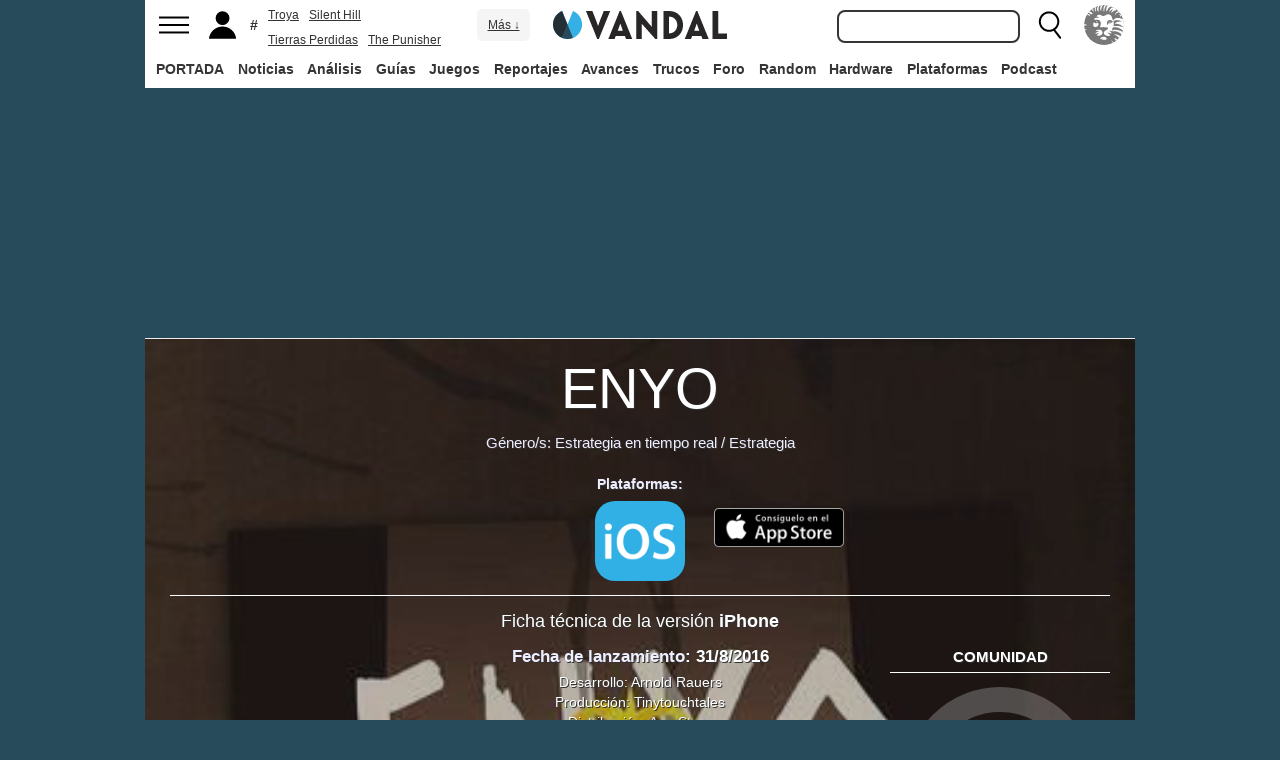

--- FILE ---
content_type: text/html; charset=ISO-8859-1
request_url: https://vandal.elespanol.com/juegos/iphone/enyo/41773
body_size: 31079
content:
<!DOCTYPE html><html lang="es"><head>
<!--[if lt IE 9]>
<script src="https://www.vandalimg.com/rim/html5shiv.min.js"></script>
<![endif]-->
<meta name="viewport" content="width=device-width,initial-scale=1.0,minimum-scale=1.0">
<link rel="preload" as="script" href="https://www.vandalimg.com/krogan/funciones_krogan42.js">
<link rel="preconnect" href="https://www.vandalimg.com">
<link rel="preconnect" href="https://media.vandal.net">
<link rel="preconnect" href="https://sb.scorecardresearch.com">
<meta http-equiv="pragma" content="no-cache" />
<meta name="distribution" content="global" /><meta http-equiv="content-language" content="es-es" /><meta property="fb:pages" content="19836639906" /><meta property="fb:app_id" content="112581395442165" /><link rel="apple-touch-icon" sizes="57x57" href="https://www.vandalimg.com/apple-touch-icon-57x57.png">
<link rel="apple-touch-icon" sizes="60x60" href="https://www.vandalimg.com/apple-touch-icon-60x60.png">
<link rel="apple-touch-icon" sizes="72x72" href="https://www.vandalimg.com/apple-touch-icon-72x72.png">
<link rel="apple-touch-icon" sizes="76x76" href="https://www.vandalimg.com/apple-touch-icon-76x76.png">
<link rel="apple-touch-icon" sizes="114x114" href="https://www.vandalimg.com/apple-touch-icon-114x114.png">
<link rel="apple-touch-icon" sizes="120x120" href="https://www.vandalimg.com/apple-touch-icon-120x120.png">
<link rel="apple-touch-icon" sizes="144x144" href="https://www.vandalimg.com/apple-touch-icon-144x144.png">
<link rel="apple-touch-icon" sizes="152x152" href="https://www.vandalimg.com/apple-touch-icon-152x152.png">
<link rel="apple-touch-icon" sizes="180x180" href="https://www.vandalimg.com/apple-touch-icon-180x180.png">
<link rel="icon" type="image/png" href="https://www.vandalimg.com/favicon-32x32.png" sizes="32x32 16x16">
<link rel="manifest" href="https://www.vandalimg.com/manifest.json">
<link rel="mask-icon" href="https://www.vandalimg.com/safari-pinned-tab.svg" color="#5bbad5">
<meta name="msapplication-TileColor" content="#2b5797">
<meta name="msapplication-TileImage" content="https://www.vandalimg.com/mstile-144x144.png">
<meta name="theme-color" content="#ffffff">
<meta name='ir-site-verification-token' value='-1298206065' />
<link rel="alternate" type="application/rss+xml" title="Noticias Vandal" href="https://vandal.elespanol.com/xml.cgi" />
<style type="text/css">
#globalwrap{margin:auto auto;max-width:990px;background-color:#284b5b}article,aside,details,figcaption,figure,footer,header,hgroup,menu,nav,section{display:block}a:link,a:visited{color:#30b0e5}.color97{color:#107c10}.color89{color:#0070D1}.color83{color:#e60012}.color43{color:#2d9baf}.color23{color:#3e9ea2}.color41{color:#1e438f}.color0{color:#052d46}.color13{color:#338550}.color29{color:#9b2e2e}.color53{color:#595959}.color59{color:#797979}.color47{color:#864a29}.color37{color:#8aa332}.color61{color:#295870}.color67{color:#d78a03}.color71{color:#005b4c}.color73{color:#002c88}.color79{color:#007e00}#cabecera_wrap{position:fixed;z-index:998;width:100%;max-width:990px;top:0;left:0;right:0;margin-left:auto;margin-right:auto;max-height:88px}#cabeceramenu{background:#fff;max-width:990px;margin:auto}#cabecera1{width:100%;height:50px;clear:both;z-index:10000;position:relative}@media(max-width:767px){#cabecera1{border-bottom:1px solid #30b0e5}}.cabconborde{border-bottom:1px solid #30b0e5}.margen_menu_responsive{margin:0 .6em}@media(max-width:480px){.margen_menu_responsive{margin:0 0}}#cabecera1_izq{float:left;text-align:left}#cabecera1_cen{position:absolute;left:0;right:0;width:174px;margin:0 auto;padding:11px 0;text-align:center}@media(max-width:320px){#cabecera1_cen{width:140px;padding:13px 0}}#cabecera1_der{float:right;text-align:right}#vm_wrapper{float:right}
#vm_der{width:40px;height:40px;margin-right:3px;margin-top:5px;background-size:100%;background-repeat:no-repeat;margin-left:4px;}
#vm_der{background-image:url(https://www.vandalimg.com/svg/leon.svg);}
#menu_izq{display:block;height:50px;width:42px;float:left;background-position:center center;background-repeat:no-repeat;cursor:pointer}
#menu_izq{background-image:url(https://www.vandalimg.com/svg/menu.svg);background-size:30px 20px}
#buscador_der{margin-right:3px;float:right}#buscarenviar{display:none}#buscadordesktop{position:relative}@media(max-width:767px){#buscadordesktop{position:fixed;top:50px;left:15px;z-index:8000}#buscarenviar{display:inline-block;margin-top:1px;margin-left:0}}#lupa_buscador{display:block;height:50px;width:36px;float:right;background-position:center center;background-repeat:no-repeat}
#lupa_buscador{background-image:url(https://www.vandalimg.com/svg/lupa.svg);
background-size:28px 28px}#buscar{font-size:1em;border:2px solid #353535;border-radius:8px;padding:.322em;margin-right:.9em;width:170px;font-family:Arial;height:20px;line-height:20px;vertical-align:middle}#buscar:focus{border-color:#30b0e5;outline:0}#usuario_izq{float:left;margin-left:2px}#icono_usuario{float:left;display:block;height:50px;min-width:36px;cursor:pointer;position:relative;background-position:left center;background-repeat:no-repeat}
#icono_usuario{background-image:url(https://www.vandalimg.com/svg/usuario.svg);
background-size:33px 28px}#info_usuario1{margin-left:48px;float:left;height:50px;line-height:50px;padding-right:5px}#info_usuario1 a:hover{color:#fff}#avatar_usuario{width:36px;height:36px;margin-top:7px;margin-right:5px;border-radius:4px}@media (max-width:767px){#info_usuario1{display:none}}#buscarenviar,.registro,.sesion{color:#fff;background:#30b0e5;font-weight:700;padding:.45em;font-size:1em;margin-left:1.2em;margin-top:.65em;border-radius:4px;border:0;text-transform:uppercase}.sesion,.sesion a,.sesion a:hover{color:#30b0e5;background:#fff}.registro a,.registro a:hover{color:#fff;background:#30b0e5}#cabecera2{width:100%;height:38px;clear:both;position:relative;background:#fff}@media (max-width:979px){#cabecera2{display:none}}#menuplataformas ul{list-style:none;margin:0 0 0 .45em;padding:0;position:relative}#menuplataformas li{float:left;line-height:38px;margin:2px .25em 2px 0;height:34px;border-radius:4px}#menuplataformas li a{color:#353535;display:block;text-decoration:none;height:22px;line-height:22px;padding:6px 5px;font-weight:700;border-radius:4px}#menuplataformas li:hover{background-color:#30b0e5}#menuplataformas #pestanavandalsports:hover{background-color:#ee4323}#menuplataformas #pestanavandalware:hover{background-color:#0ec802}#menuplataformas #pestanavandalrandom:hover{background-color:#6f34e5}#menuplataformas li a:hover{color:#fff!important;background-color:#30b0e5}#menuplataformas #pestanavandalsports a:hover{color:#fff!important;background-color:#ee4323}#menuplataformas #pestanavandalware a:hover{color:#fff!important;background-color:#0ec802}#menuplataformas #pestanavandalrandom a:hover{color:#fff!important;background-color:#6f34e5}#menuplataformas li ul{background:#30b0e5;display:none;height:auto;position:absolute;margin-top:-5px;margin-left:0;z-index:200;padding:5px 0;border-top-right-radius:4px;border-bottom-right-radius:4px;border-bottom-left-radius:4px}#menuplataformas li:hover ul{display:block}#menuplataformas li li{padding:0;width:100px;height:auto;margin:0;line-height:100%;display:block;border-radius:0}#menuplataformas .ancho120{width:120px!important}#menuplataformas .ancho180{width:180px!important}#menuplataformas li li a{display:block;padding-left:.5em;text-align:left;border-radius:0;margin-top:0;padding:2px 8px}#menuplataformas li ul a:hover{color:#fff}.pestana h1{margin:0;font-weight:inherit;font-size:inherit;line-height:inherit;display:inherit}.notificacion_avisos{position:absolute;background-color:#30b0e5;display:none;font-size:.8em;width:1.5em;height:1.5em;text-align:center;color:#fff;padding:.15em;border-radius:50%;line-height:1.5em;z-index:300;left:24px;top:3px}.zona_busqueda{z-index:201}.sugerencias_wrapper{width:100%;position:relative}#sugerencias{display:none;position:absolute;background-color:#fff;margin-top:-.46em;border-left:2px solid #30b0e5;border-right:2px solid #30b0e5;border-bottom:2px solid #30b0e5;border-bottom-right-radius:8px;border-bottom-left-radius:8px;padding-bottom:.5em;text-align:left;z-index:200;width:179px}.unasugerencia{padding:.8em .322em .2em .322em}#icono_compartir:hover,#icono_usuario:hover,#lupa_buscador:hover,#menu_izq:hover{background-color:#30b0e5}#icono_usuario:hover{color:#fff}@media (min-width:980px){#publi_wrapper1{width:990px}}#hueco_cabecera{height:88px;width:100%;max-width:990px;margin:0 auto}#publi_wrapper1{width:100%;margin:auto auto;max-width:990px}@media (max-width:979px){#hueco_cabecera{height:82px}}@media (min-width:980px){#publi_wrapper2{width:990px}}#publi_wrapper2{position:relative;margin:auto auto;max-width:990px;width:auto}#publi400{min-height:1em;max-width:990px;max-height:360px}#publi_Right1 img{max-height:100%;height:auto!important}.publi400skin_728{position:absolute;width:73.53%!important;height:auto!important;max-height:90px!important;right:0;bottom:0}.publi400skin{position:absolute;width:auto;height:auto!important;right:0;top:0}.publi_wrapper2_skin{padding-bottom:25.25%;min-height:0}.publi_wrapper2_skin_200{padding-bottom:18.8%;min-height:0}.publi_wrapper2_skin_360{padding-bottom:36.36%;min-height:0}@media (max-width:979px){.publi_wrapper2_skin_360{padding-bottom:0!important;height:360px!important}}@media (max-width:980px){.bodyskinresponsive{background-size:80% auto}}#publi_Top{min-height:20px}.automargen{margin-left:auto;margin-right:auto;text-align:center}@media (min-width:980px){#publi400{width:auto}}.publi_derecha_responsive{max-width:300px;width:30.7%;margin-left:3%;margin-bottom:1.5em;height:auto}.tituloreportaje{max-width:620px;background:0 0;text-align:center}.tituloreportaje h1{margin:0}.tituloseccion{border-top:4px solid #30b0e5;min-height:4em}.tituloseccion h1{font-size:2em;color:#555}@media (max-width:767px){.tituloseccion h1{font-size:1.6em;font-family:Arial}}.videosinnada{margin:0;padding:0;width:100%;height:auto}.h2{font-size:1.6em;color:#555}@media (max-width:767px){.h2{margin-bottom:.5em;font-family:Arial}}.extratitulojuego{float:left;font-size:1.1em;margin-left:1em;margin-top:1.3em}@media (max-width:767px){.extratitulojuego{float:none;clear:both;margin-top:0;margin-left:0;margin-bottom:.5em}}.subtitulo h2{font-size:1.6em;color:#555}@media (max-width:767px){.subtitulo h2{font-family:Arial}}.subtitulo h3{font-size:1.6em;color:#555;margin-bottom:0}@media (max-width:767px){.subtitulo h3{font-family:Arial}}.textart .titulotruco h2,.textart .titulotruco h3{font-size:1.6em;text-transform:uppercase;color:#555;margin-top:.8em;margin-bottom:.4em}@media (max-width:767px){.textart .titulotruco h2,.textart .titulotruco h3{font-family:Arial}}.textart p{margin-bottom:20px}.textart ul{margin-bottom:20px}.noticia h4{font-size:1.6em;color:#555;margin-top:.8em;margin-bottom:.8em}.noticia .bloquepildoras{margin-top:.2em}@media (max-width:767px){.imagennoticia{text-align:center}}.hrsep{color:#e7e7e7;width:50%;margin-left:auto;margin-right:auto;margin-top:5px;margin-bottom:0;border-top:1px solid #e7e7e7;opacity:.5}.cuadropuntuaciones{background-color:transparent;margin-top:1.5em;position:relative;width:100%;max-width:610px;display:inline-block}.cuadropuntuaciones_col1{float:left;width:40%}.cuadropuntuaciones_col2{width:20%;float:left;margin-bottom:1.5em}.cuadropuntuaciones_col3{float:right;width:39%}.contenedorcirculonota1{width:90px}@media (max-width:767px){.paddingmovil{padding-left:.6em;padding-right:.6em}}.caja300{background:#fff;border:0;margin-bottom:30px;width:100%;overflow:hidden;width:300px;height:320px}.caja300:after{content:"";clear:both}.caja300:hover{background-color:#f5f5f5;border-radius:5px;text-decoration:none}.caja300 img{width:100%;max-width:300px;max-height:160px}.caja300 .imagen_portada_mobile{display:none}.caja300 .titulocaja{font-family:'Helvetica Neue',Helvetica,Arial,sans-serif;font-weight:300;margin-top:.3em;margin-bottom:.3em;font-size:1.5em}.caja300 .titulocaja2{font-family:'Helvetica Neue',Helvetica,Arial,sans-serif;font-weight:300;margin-top:9.1px;margin-bottom:3.5px;font-size:1.5em;padding-left:7px}.caja300 .subtitulocaja{font-family:'Helvetica Neue',Helvetica,Arial,sans-serif;color:#999;font-weight:300;font-size:1em}.caja300 .fechacaja{float:right}.caja300 .desccaja{font-family:Arial;color:#000;margin-top:.3em;font-size:.9em;line-height:1.2em}.caja300 .restocaja{padding-top:.2em;padding-left:.5em;padding-right:.5em;padding-bottom:.5em}.caja300 a:hover{text-decoration:none}.caja300 .imagencaja{position:relative}.caja300 video{width:300px;height:160px}.caja300 .tiempo_video{position:absolute;bottom:5px;right:5px;color:#fff;background:#000;opacity:.8;padding:3px 5px;border-radius:5px;font-size:.8em;font-weight:700}@media (max-width:979px){.caja300{width:auto}.caja300 .fechacaja{float:none;clear:both;margin-top:.3em}.caja300 video{display:none}}@media (max-width:767px){.caja300 .botonplay{top:0;bottom:0;left:0;right:0}.caja300{width:auto;margin-bottom:1em;overflow:hidden;height:auto}.caja300 .imagencaja{width:35%;max-width:120px;height:auto;float:left}.caja300 .imagen_desktop{display:none}.caja300 .imagen_portada_mobile,.caja300 .imagen_unificada{display:block;max-width:100%;max-height:90px;width:100%}.caja300 .restocaja{margin-left:3%;width:62%;float:left;padding:0}.caja300 .titulocaja{font-family:'Helvetica Neue',Helvetica,Arial,sans-serif;font-weight:300;margin-bottom:0;margin-top:0;font-size:1.2em}.caja300 .titulocaja2{font-family:'Helvetica Neue',Helvetica,Arial,sans-serif;font-weight:300;margin-bottom:0;margin-top:0;font-size:1.2em;margin-left:3%;width:62%;float:left;padding:0}.caja300 .platscaja{display:none}.caja300 .subtitulocaja{font-family:Arial;color:#999;font-size:.9em}.caja300 .fechacaja{float:right;margin-top:0}}.caja300publi{height:auto;margin-bottom:100px}@media (max-width:767px){.caja300publi{margin-bottom:1em;overflow:hidden;height:auto;min-height:initial}}.botones_centro{clear:both;margin-left:auto;margin-right:auto;display:inline-block;text-align:center;text-transform:uppercase}.boton_interaccion{float:left;border-radius:1.5em;border:4px solid #e7e7e7;color:#fff;font-weight:700;margin-left:.3em;margin-right:.3em;margin-bottom:.3em;background-color:#00b7ef;text-align:center}.boton_interaccion:hover{background-color:#00b7ef;border:4px solid #00b7ef}.boton_interaccion a:link,.boton_interaccion a:visited{padding:.6em;display:block;color:#fff}.boton_interaccion a:hover{color:#fff;text-decoration:none}@media (max-width:767px){.botones_centro{font-size:1em}.boton_interaccion a:link,.boton_interaccion a:visited{padding:.6em}}@media (min-width:768px){.botones_centro{font-size:1.1em}}.bloquepildoras{clear:both;margin-top:1em;margin-left:auto;margin-right:auto;display:inline-block;text-align:center}.pildora{float:left;border-radius:.8em;color:#7c7c7c;margin-right:.6em;background-color:#efefef;text-align:center;margin-bottom:.4em}.pildora:hover{background-color:#00b7ef}.pildora a:link,.pildora a:visited{padding:.6em;display:block;color:#7c7c7c}.pildora a:hover{color:#fff;text-decoration:none}.pildora_seleccionada{background-color:#00b7ef}.pildora_seleccionada a:link,.pildora_seleccionada a:visited{color:#fff}.pildora .falsolink{padding:.6em;display:block;color:#7c7c7c}.falsolink{cursor:pointer}.pildora .falsolink:hover{color:#fff;text-decoration:none}.pildora_seleccionada .falsolink{color:#fff}@media (max-width:767px){.bloquepildoras{font-size:.9em;overflow-y:hidden;overflow-x:scroll;white-space:nowrap;max-width:100%}.pildora{float:none;display:inline-block}.pildora a:link,.pildora a:visited{padding:.6em}.pildora .falsolink{padding:.6em}}@media (min-width:768px){.bloquepildoras{font-size:1.1em}}
#footer{border-top:#02b5f7 solid 4px;margin:auto auto;max-width:990px;font-family:Arial,"Roboto Condensed",sans-serif;text-align:left}@media (max-width:767px){#footer{font-family:Arial}}#footer .azulfooter{font-size:1em;color:#30b0e5;text-align:left;margin-left:.35em}.textofooter{font-size:.83em;color:#fff;margin-top:.6em;border-top:1px solid #9d9d9d;padding-top:.4em;padding-bottom:1em;text-align:left}.textofooter a:link,.textofooter a:visited{color:#fff}@media (max-width:767px){.textofooter{line-height:24px}}.footer1{background-color:#3e3e3e}.footer2{background-color:#1e1e1e}@media (max-width:767px){.footer1{padding-left:1em;padding-right:1em}.footer2{padding:1em}}.footer3{background-color:#000}body{background-attachment:scroll;background-color:#284b5b;padding:0;font-family:Arial}.grisfondo{background-color:#eee}.froboto{font-family:Arial,'Helvetica Neue',Helvetica,sans-serif}#buscar,.froboto_real,.zona_busqueda{font-family:"Helvetica Neue",Helvetica,Arial,sans-serif}.froboto_condensed{font-family:'Arial Narrow',Arial,"Roboto Condensed",sans-serif;font-stretch:condensed}.froboto_light{font-family:'Helvetica Neue',Helvetica,Arial,sans-serif;font-weight:300}.textart{font-size:1.2em;line-height:1.5em}.titulo2{font-size:1.5em;font-weight:300;font-family:'Helvetica Neue',Helvetica,Arial,sans-serif;color:#30b0e5;margin:1em 0 1em .4em;line-height:1.1em}.titulo3{font-size:1.2em;color:#284b5b}.cita{clear:both;text-align:center;font-size:1.5em;padding:1.5em 2em;font-family:Arial;color:#284b5b;margin:1em 2em 1em 2em;line-height:1.1em;border-top:1px solid #08c;border-bottom:1px solid #08c;box-shadow:0 -1px #eee;border-radius:20%}@media (max-width:767px){.cita{font-size:1.2em;padding:1em 1.5em;margin:1em 1em 1em 1em}}.imagen550{margin-top:1em;margin-bottom:1em}.titulo18{font-size:1.5em;line-height:1.6em}.t13{font-size:1.3em;line-height:1.3em}.t12{font-size:1.2em;line-height:1.2em}.t11{font-size:1.1em}.t1{font-size:1em}.t09{font-size:.9em}.t08{font-size:.8em}.t075{font-size:.75em}.t07{font-size:.7em}.t06{font-size:.6em}.t2{font-size:2em}.t4{font-size:4em}.cblanco{color:#fff}.acenter{text-align:center}.p05{padding:.5em}.p1{padding:1em}.p2{padding:2em}.p08{padding:.8em}.p06{padding:.6em}.pt1{padding-top:1em}.pt2{padding-top:2em}.pt08{padding-top:.8em}.pt05{padding-top:.5em}.pb08{padding-bottom:.8em}.pb1{padding-bottom:1em}.pb05{padding-bottom:.5em}.pt005{padding-top:.05em}.pl05{padding-left:.5em}.pl1{padding-left:1em}.pr1{padding-right:1em}.mauto{margin:auto auto}.mt02{margin-top:.2em}.mt03{margin-top:.3em}.mt033{margin-top:.33em}.mt04{margin-top:.4em}.mt05{margin-top:.5em}.mt07{margin-top:.7em}.mt1{margin-top:1em}.mt13{margin-top:1.3em}.mt15{margin-top:1.5em}.mt15resp{margin-top:1.5em}@media(max-width:767px){.mt15resp{margin-top:1em}}.mt2{margin-top:2em}.mt3{margin-top:3em}.mt4{margin-top:4em}.mr05{margin-right:.5em}.ml1{margin-left:1em}.ml12{margin-left:1.2em}.ml15{margin-left:1.5em}.ml2{margin-left:2em}.mr1{margin-right:1em}.mr15{margin-right:1.5em}.mr2{margin-right:2em}.mb05{margin-bottom:.5em}.mb1{margin-bottom:1em}.mb15{margin-bottom:1.5em}.mb2{margin-bottom:2em}.bta4{border-top:4px solid #30b0e5}.bb1{border-bottom:1px solid #eee}.bba4{border-bottom:4px solid #30b0e5}.fblanco{background-color:#fff}@media (min-width:768px){.articulo{padding:.5em 0}}@media (max-width:767px) and (min-width:501px){.articulo{padding:.4em 1.2em}}@media (max-width:500px){.articulo{padding:.26em .8em}}.articulo{background:#fff}.articulofrontal h1{margin-bottom:1em;color:#252d33;font-size:2.8em;line-height:130%;font-weight:400;text-align:center;font-family:"Helvetica Neue",Helvetica,Arial,sans-serif;font-weight: 700;}.articulofrontal h2{color:#252d33;font-size:2.8em;line-height:120%;font-weight:400;text-align:center}@media (max-width:767px) and (min-width:501px){.articulofrontal h1{font-size:2em}.articulofrontal h2{font-size:2em}}@media (max-width:500px){.articulofrontal h1{font-size:2em}.articulofrontal h2{font-size:1.6em}}.articulofrontal .autorarticulo{text-align:center;color:#9f9f9f;font-size:1.1em;margin-top:2em;margin-bottom:1.5em}.articulo_social{margin-top:1em;margin-bottom:.8em;height:70px;text-align:center;display:inline-block}.descart{color:#5a5a5a;font-size:1.3em;line-height:1.5em;text-align:center;font-family:Arial;color:#284b5b}.intro_noticia{padding-left:1em}@media (max-width:768px){.intro_noticia{padding-right:1em}}.parallaxbg{border-bottom:4px solid #30b0e5;border-top:1px solid #eee;max-width:990px;margin:auto auto;background-position:center center;background-size:100% auto}@media (min-width:768px) and (max-width:979px){.parallaxbg{background-size:auto 100%}}@media (min-width:768px){.parallaxbg{height:auto}}@media (max-width:767px){.parallaxbg{height:auto}}.sombreado{height:100%;text-shadow:#333 1px 1px}.sombreado a:link,.sombreado a:visited{color:#eef}.notacomunidad_wrap{padding-top:1.3em;text-align:center}.hrminicomunidad2{color:#e7e7e7;width:80px;margin-left:auto;margin-right:auto;margin-top:5px;margin-bottom:0;border-top:1px solid #e7e7e7;opacity:.5}.hrminicomunidad{color:#e7e7e7;width:80px;margin-left:auto;margin-right:auto;margin-top:12px;margin-bottom:0;border-top:1px solid #e7e7e7;opacity:.5}.notacomunidad{font-family:"Helvetica Neue",Helvetica,Arial,sans-serif;font-weight:bolder;color:#00b7ef;font-size:2.4em;text-align:center;z-index:1500}.notacomunidad a:link,.notacomunidad a:visited{color:#00b7ef}.puntuarcomunidad{margin-top:.3em;font-size:.9em;color:#fff}.puntuarcomunidad select{width:55px;line-height:initial;height:auto;margin:0}.puntuarcomunidad form{margin:0}.votoscomunidad{font-family:"Helvetica Neue",Helvetica,Arial,sans-serif;color:#fff;font-size:.8em;margin-top:5px}.migaja2{font-family:Arial;text-transform:uppercase;font-size:.8em;color:#333;padding-top:1em;padding-bottom:1em;text-align:left}@media (max-width:767px){.migaja2{font-family:Arial}}.migaja2 ol,.migaja2 ul{margin:0;padding:0;list-style-type:none;text-align:left}.migaja2 li{display:inline-block;line-height:1.2em;padding-right:6px}@media (max-width:767px){.migaja2 li{margin-bottom:.8em}}.migaja2 li:last-child{display:inline-block;line-height:1.2em}.migaja2 li:after{padding-left:4px;content:"/"}.migaja2 ol li:last-child:after{content:""}.migaja2 a{line-height:1.2em;color:#30b0e5}.seccionesjuego_wrapper{text-align:center;border-bottom:1px solid #efefef;max-height:48px;overflow-y:hidden;overflow-x:auto}.seccionesjuego{display:inline-block;margin:auto auto;margin-bottom:-6px;font-size:.85em;color:#999;text-align:center;font-family:Arial}.seccionesjuego .pest{padding:1em .6em;display:block;float:left}.seccionesjuego .pselec{font-weight:700;padding-top:1.15em;color:#000;padding-bottom:.85em}.seccionesjuego .falsolink,.seccionesjuego a:link,.seccionesjuego a:visited{color:#000}.seccionesjuego .falsolink:hover{text-decoration:underline}.seccionesjuego h2{font-size:1em;line-height:20px;font-weight:bolder;margin:0;color:#000}@media (max-width:979px){.seccionesjuego_wrapper{max-height:47px}.seccionesjuego{margin-bottom:-5px;font-size:.95em}.seccionesjuego .pest_nolink{display:none!important}}@media (max-width:767px){.seccionesjuego_wrapper{max-height:initial}.seccionesjuego{font-size:1em;margin:.2em auto;display:block}.seccionesjuego .pest{width:27%;padding:.4em 3%}.seccionesjuego .pest:nth-child(3n+1){clear:both}.seccionesjuego .pselec{background-color:#efefef;border-radius:4px;font-weight:700;background-image:initial}}.titulojuego{font-size:4em;font-family:'Helvetica Neue',Helvetica,Arial,sans-serif;line-height:105%;color:#fff;font-weight:300;max-width:90%;margin:auto auto;text-align:center}@media (max-width:767px){.titulojuego{font-family:Arial}}.titulofichajuego{font-size:1.05em;font-weight:700;color:#fff}#menuusuariomovil{font-family:"Roboto Condensed",Helvetica,sans-serif}.dentrocirculo{font-stretch:normal}.bloqueminipildoras,.bloquepaginacion,.bloquepildoras,.botones_centro,.cuadropuntuaciones,.fichajuego,.h2,.noticia h4,.subtitulo h2,.subtitulo h3,.textart .titulotruco h3,.tituloseccion h1,.usuario_registrado,.videoincrustado .subzonavideos,.videoincrustado .zonaresoluciones{font-family:'Arial Narrow',Arial,"Roboto Condensed",sans-serif;font-stretch:condensed}.h2,.noticia h4,.seccionesjuego,.subtitulo h2,.subtitulo h3,.titulofichajuego,.tituloseccion h1{text-transform:uppercase}.titulofichajuego{font-family:Arial}.fichajuego{color:#fff;font-size:1.05em;padding-top:1em;padding-bottom:.5em;border-top:1px solid #fff;width:auto;max-width:400px;margin-left:auto;margin-right:auto;overflow:hidden}@media (max-width:767px){.fichajuego{font-family:Arial}}@media (max-width:767px){.fichajuego{border:0;padding-top:0;line-height:25px}.fichatecnica{display:none!important}}.titulojuego a:link,.titulojuego a:visited{color:#fff}@media (min-width:768px) and (max-width:979px){.titulojuego{font-size:3em}}@media (max-width:767px) and (min-width:481px){.titulojuego{font-size:2.5em}}@media (max-width:480px){.titulojuego{font-size:1.8em}}.plataformajuego_frontal{width:80px;height:80px;background-size:100%;display:block;margin-left:auto;margin-right:auto}@media (max-width:767px){.plataformajuego_frontal{width:50px;height:50px}}.anchor:before{display:block;content:"";height:90px;margin:-90px 0 0}@media (max-width:767px){.anchor:before{display:block;content:"";height:100px;margin:-100px 0 0}}.pegi{height:73px;width:60px;background-size:100% auto;background-position:center center;background-repeat:no-repeat}@media (max-width:767px){.pegi{height:49px;width:40px}}.divcontieneimagen{width:100%;padding-bottom:56%;background-size:100% auto}.fleft{float:left}.fright{float:right}.clearer{clear:both}.cleft{clear:left}.mb_5{margin-bottom:-5px}.ml0{margin-left:0}.nd{display:none}.w33{width:33%;display:inline-block}.tcenter{text-align:center}.tleft{text-align:left}.tright{text-align:right}.relative{position:relative}.absolute{position:absolute}.linktotal{display:block;width:100%;height:100%}.linktotal2{display:block}.dblock{display:block}.iblock{display:inline-block}#puntodefuga{float:left;display:block;width:1px;height:1px}.share_mini{background-image:url(https://www.vandalimg.com/rim/iconos_sociales_sprite_30.png);width:30px;height:30px;background-repeat:no-repeat}.share_mini:hover{opacity:.8;cursor:pointer}.share_mini_fb{background-position:-31px 0}.share_mini_twitter{background-position:0 0}.share_mini_gplus{background-position:-62px 0}.share_mini_whatsapp{background-position:-93px 0}.share_movil{width:50px;height:50px;background-repeat:no-repeat;border-radius:50%}.share_movil:hover{opacity:.8;cursor:pointer}.share_movil_fb{background-position:17px 10px;background-color:#0052a3}.share_movil_twitter{background-position:11px 14px;background-color:#00b7ef}.share_movil_gplus{background-position:7px 12px;background-color:#ed4040}.share_movil_whatsapp{background-position:10px 10px;background-color:#69bd5a}.publi_derecha_responsive_portada{max-width:300px;max-height:600px;width:30.7%;margin-left:1em;height:auto}.videoyoutube_limitador{max-width:640px;margin:0 auto}.videoyoutube_limitador_320{max-width:320px;margin:0 auto}.videoyoutube{width:100%;padding-top:56.25%;position:relative}.textart .videoyoutube{margin-bottom:20px}.videoyoutube iframe{width:100%;height:100%;position:absolute;top:0;left:0}.videoyoutube div{width:100%;height:100%;position:absolute;top:0;left:0}.reproductor_2018{background-position:center center;background-repeat:no-repeat;background-size:100%}.boton_play2018{width:100%;height:100%;cursor:pointer;background-image:url(https://www.vandalimg.com/rim/play_80.png);background-position:center center;background-repeat:no-repeat;opacity:.7}.boton_play2018:hover{opacity:1;cursor:pointer}.resaltado{font-weight:700;color:#30b0e5}
#cookies-policy .close{color:#000}.video_overdrive{height:235px!important;margin-bottom:0}@media (max-width:767px){.video_overdrive{width:auto;margin-bottom:1em;overflow:hidden;height:auto!important}.video_overdrive .desccaja{display:block}}audio,canvas,video{display:inline-block}html{font-size:100%;-webkit-text-size-adjust:100%;-ms-text-size-adjust:100%}a:focus{outline:thin dotted #333;outline:5px auto -webkit-focus-ring-color;outline-offset:-2px}a:active,a:hover{outline:0}img{max-width:100%;width:auto;height:auto;vertical-align:middle;border:0;-ms-interpolation-mode:bicubic}button,input,select,textarea{margin:0;font-size:100%;vertical-align:middle}button,input{line-height:normal}button,html input[type=button],input[type=reset],input[type=submit]{-webkit-appearance:button;cursor:pointer}button,input[type=button],input[type=checkbox],input[type=radio],input[type=reset],input[type=submit],select{cursor:pointer}textarea{overflow:auto;vertical-align:top}body{margin:0;font-family:"Helvetica Neue",Helvetica,Arial,sans-serif;font-size:14px;line-height:20px;color:#333}a{text-decoration:none}a:focus,a:hover{color:#284b5b;text-decoration:underline}.row{margin-left:-20px}.row:after,.row:before{display:table;content:"";line-height:0}.row:after{clear:both}[class*=span]{float:left;min-height:1px;margin-left:20px}.container{width:940px;}.span12{width:940px}.span11{width:860px}.span10{width:780px}.span9{width:700px}.span8{width:620px}.span7{width:540px}.span6{width:460px}.span5{width:380px}.span4{width:300px}.span3{width:220px}.span2{width:140px}.span1{width:60px}.offset12{margin-left:980px}.offset11{margin-left:900px}.offset10{margin-left:820px}.offset9{margin-left:740px}.offset8{margin-left:660px}.offset7{margin-left:580px}.offset6{margin-left:500px}.offset5{margin-left:420px}.offset4{margin-left:340px}.offset3{margin-left:260px}.offset2{margin-left:180px}.offset1{margin-left:100px}.container{margin-right:auto;margin-left:auto;background-color: transparent !important;}.container:after,.container:before{display:table;content:"";line-height:0}.container:after{clear:both}p{margin:0 0 10px}strong{font-weight:700}em{font-style:italic}h1,h2,h3,h4,h5{margin:10px 0;font-family:inherit;font-weight:700;line-height:20px;color:inherit;text-rendering:optimizeLegibility}h1,h2,h3{line-height:40px}h1{font-size:38.5px}h2{font-size:31.5px}h3{font-size:24.5px}h4{font-size:17.5px}h5{font-size:14px}ul{padding:0;margin:0 0 10px 25px}ul ul{margin-bottom:0}li{line-height:1.5em;margin-bottom:.35em}.listadoble,.listadoblemovil{columns:2;-webkit-columns:2;-moz-columns:2}@media (max-width:767px){.listadoble{columns:1;-webkit-columns:1;-moz-columns:1}}.listasinestilo{margin:0;list-style:none}hr{margin:20px 0;border:0;border-top:1px solid #eee;border-bottom:1px solid #fff}table{max-width:100%;background-color:transparent;border-collapse:collapse;border-spacing:0}.tablasinmargen{margin-left:-.8em}.f15px{font-size:15px}.table{width:100%;margin-bottom:20px;background:#fff}.table td,.table th{padding:8px;line-height:20px;text-align:left;vertical-align:top;border-top:1px solid #ddd}.table th{font-weight:700}.table thead th{vertical-align:bottom}.table tbody+tbody{border-top:2px solid #ddd}.table .table{background-color:#fff}.table-striped tbody>tr:nth-child(odd)>td,.table-striped tbody>tr:nth-child(odd)>th{background-color:#f9f9f9}button,input,select,textarea{font-size:14px;font-weight:400;line-height:20px}select,textarea{display:inline-block;height:20px;padding:4px 6px;font-size:14px;line-height:20px;color:#555;border-radius:4px;vertical-align:middle}input,textarea{width:206px}textarea{height:auto}input[type=text],textarea{background-color:#fff}input[type=checkbox],input[type=radio]{margin:4px 0 0;line-height:normal}input[type=button],input[type=checkbox],input[type=file],input[type=image],input[type=radio],input[type=reset],input[type=submit]{width:auto}input[type=file],select{height:30px;line-height:30px}select{width:220px;border:1px solid #ccc;background-color:#fff}.hide{display:none}.show{display:block}.fade{opacity:0;transition:opacity .15s linear}.fade.in{opacity:1}.hidden{display:none;visibility:hidden}.visible-phone{display:none!important}.visible-tablet{display:none!important}.hidden-desktop{display:none!important}.visible-desktop{display:inherit!important}@media (min-width:768px) and (max-width:979px){.hidden-desktop{display:inherit!important}.visible-desktop{display:none!important}.visible-tablet{display:inherit!important}.hidden-tablet{display:none!important}}@media (max-width:767px){.hidden-desktop{display:inherit!important}.visible-desktop{display:none!important}.visible-phone{display:inherit!important}.hidden-phone{display:none!important}}@media (max-width:767px){.container{width:auto}.row{margin-left:0}[class*=span]{float:none;display:block;width:100%;margin-left:0;box-sizing:border-box}}@media (min-width:768px) and (max-width:979px){.container{width:724px}.span12{width:724px}.span11{width:662px}.span10{width:600px}.span9{width:538px}.span8{width:476px}.span7{width:414px}.span6{width:352px}.span5{width:290px}.span4{width:228px}.span3{width:166px}.span2{width:104px}.span1{width:42px}.offset12{margin-left:764px}.offset11{margin-left:702px}.offset10{margin-left:640px}.offset9{margin-left:578px}.offset8{margin-left:516px}.offset7{margin-left:454px}.offset6{margin-left:392px}.offset5{margin-left:330px}.offset4{margin-left:268px}.offset3{margin-left:206px}.offset2{margin-left:144px}.offset1{margin-left:82px}input,textarea{margin-left:0}}@media (max-width:979px){body{padding-top:0}}@font-face{font-family:'Roboto Condensed';font-style:normal;font-weight:400;src:url(https://themes.googleusercontent.com/static/fonts/robotocondensed/v9/Zd2E9abXLFGSr9G3YK2MsFzqCfRpIA3W6ypxnPISCPA.woff) format('woff');font-display:swap}@font-face{font-family:Roboto;font-style:normal;font-weight:400;src:url(https://themes.googleusercontent.com/static/fonts/roboto/v11/2UX7WLTfW3W8TclTUvlFyQ.woff) format('woff');font-display:swap}@font-face{font-family:Neuton;font-style:italic;font-weight:400;src:local('Neuton Italic'),local('Neuton-Italic'),url(https://fonts.gstatic.com/s/neuton/v7/MZZLPHJyYM2BWjeqYVWFb_esZW2xOQ-xsNqO47m55DA.woff2) format('woff2'),url(https://fonts.gstatic.com/s/neuton/v7/6jMDFzuE3S_SN8y5pCCVKvesZW2xOQ-xsNqO47m55DA.woff) format('woff');font-display:swap}#div-gpt-ad-352218914245092295-1{line-height:14px;max-width:100%;max-height:360px;margin-left:auto;margin-right:auto}#div-gpt-ad-352218914245092295-1 img{max-height:20px}#div-gpt-ad-352218914245092295-1 div{text-align:center;margin:auto auto}#div-gpt-ad-352218914245092295-2,#div-gpt-ad-352218914245092295-3{text-align:center;margin:auto}#div-gpt-ad-352218914245092295-1,#div-gpt-ad-352218914245092295-2,#div-gpt-ad-352218914245092295-3,#div-gpt-ad-352218914245092295-4,#div-gpt-ad-352218914245092295-5,#div-gpt-ad-352218914245092295-6{overflow:hidden}@media (max-width:979px){.publi_derecha_responsive_portada{position:relative}.publi_wrapper2_skin{padding-bottom:0;height:250px}#hacehuecotop{display:none;z-index:-1;width:100%;padding-top:0!important;height:100px}.hacehueco_100{height:100px!important}.hacehueco_50{height:50px!important}.hacehueco_360{height:360px!important}#div-gpt-ad-352218914245092295-1 embed{width:100%!important;height:100%!important}#div-gpt-ad-352218914245092295-1 img{max-height:250px}#div-gpt-ad-352218914245092295-1 iframe{width:100%!important;height:100%!important}#div-gpt-ad-352218914245092295-1 div{width:100%!important;height:100%!important}#div-gpt-ad-352218914245092295-1 span{width:100%!important;height:100%!important}#bannerarriba object{width:100%!important;height:100%!important}.publi400skin{width:100%;height:100%!important}#bannerarriba{position:relative}#div-gpt-ad-352218914245092295-1{position:absolute;text-align:center;z-index:1;top:0;left:0;right:0;margin:auto;width:100%;height:100%;overflow:hidden}#div-gpt-ad-352218914245092295-6{z-index:1;width:100%;height:100%;overflow:hidden}}.adform-adbox-hidden{width:0!important;overflow:hidden!important}#div-gpt-ad-352218914245092295-6 div{z-index:950!important}#div-gpt-ad-352218914245092295-6 iframe{z-index:950!important}@media (min-width:980px){.margen250{margin-top:14px}}.videoauto iframe{width:100%;height:108%;position:absolute;top:0;left:0;z-index:20}.sombreado{background-image:url([data-uri])}@media(min-width:768px){#whatsapp_movil{display:none}}@media(max-width:767px){#whatsapp_movil{position:fixed;bottom:10px;right:70px}}#subir_arriba{position:fixed;bottom:15px;right:15px;border-radius:50%;background-color:#30b0e5;text-align:center}#subir_arriba .flecha{width:40px;height:40px;padding:10px}@media(max-width:767px){#subir_arriba{bottom:10px;right:10px}#subir_arriba .flecha{width:30px;height:30px;padding:10px}}#subir_arriba a{display:block;width:100%;height:100%}.subir_arriba_invisible{display:none}.subir_arriba_visible{display:block}.imagen_footer{width:173px;height:92px}@media (min-width:768px) and (max-width:979px){#buscar{width:100px}}.bodysticky{border-bottom:104px solid transparent}.stickycontainer{padding-top:4px;width:100%!important;background:#fff;position:fixed!important;bottom:0!important;left:0;z-index:970;max-height:104px!important;height:104px;box-sizing:border-box;opacity:1!important;background-image:none!important;background-color:#fff;box-shadow:0 0 5px 0 rgba(0,0,0,.2)!important;margin-bottom:0!important;align-items:center;display:flex;justify-content:center;overflow:visible!important;transform:translateZ(0)!important}.stickyanuncio{position:relative;width:320px;height:100px}.stickycerrar{position:absolute;width:28px;height:28px;top:-28px;right:0;background-image:url("data:image/svg+xml;charset=utf-8,%3Csvg width='13' height='13' viewBox='341 8 13 13' xmlns='http://www.w3.org/2000/svg'%3E%3Cpath fill='%234F4F4F' d='M354 9.31L352.69 8l-5.19 5.19L342.31 8 341 9.31l5.19 5.19-5.19 5.19 1.31 1.31 5.19-5.19 5.19 5.19 1.31-1.31-5.19-5.19z' fill-rule='evenodd'/%3E%3C/svg%3E");background-size:13px 13px;background-position:9px;background-color:#fff;background-repeat:no-repeat;box-shadow:0 -1px 1px 0 rgba(0,0,0,.2);border:none;border-radius:12px 0 0 0;cursor:pointer}.stickyvisible{visibility:visible!important}
.tablaancha{overflow-x:auto}.tablaancha::-webkit-scrollbar{height:6px;width:6px;background:#284b5b}.tablaancha::-webkit-scrollbar-thumb{background-color:#30b0e5}
.tablacenter{text-align:center !important}
.capitalizar{text-transform:capitalize}#temasdeldia{z-index:20000}#temasdeldia a{font-family:Arial;font-size:12px;color:#333;font-weight:400}#temasdeldia .temasdeldia_caben ul{list-style:none;margin:0}#temasdeldia .temasdeldia_caben ul li{float:left;display:inline-block;margin:0}@media(min-width:768px){#temasdeldia{position:absolute;max-width:280px;width:280px;height:50px;left:105px;top:0}#temasdeldia .temasdeldia_caben{position:absolute;max-width:220px;max-height:50px;overflow:hidden}#temasdeldia .temasdeldia_nocaben{position:absolute;top:9px;right:0;width:43px;text-align:center;margin-left:5px;padding-left:5px;padding-right:5px;border-radius:5px;height:21.6px;padding-top:5px;padding-bottom:5px;background:#f5f5f5}#temasdeldia .temasdeldia_nocaben .temasdeldia_dropdown{height:22px}#temasdeldia .temasdeldia_nocaben #temasdeldia_nocaben_container{position:absolute;text-align:left;background:#f5f5f5;padding-top:8px;top:25px;left:0;border-top-left-radius:0;border-top-right-radius:5px;border-bottom-left-radius:5px;border-bottom-right-radius:5px;width:658px}#temasdeldia .temasdeldia_caben ul:before{content:"#";float:left;display:block;font-size:14px;font-weight:700;margin-right:10px;height:50px;line-height:50px}#temasdeldia .temasdeldia_caben ul li{margin-right:10px;text-decoration:underline;margin-top:3px;margin-bottom:0;height:22px;line-height:22px}#temasdeldia .temasdeldia_caben ul:after{content:"";display:block;clear:both}#temasdeldia .temasdeldia_nocaben ul{list-style:none;margin:0;background:#f5f5f5;padding-bottom:2px;border-radius:5px;float:left}#temasdeldia .temasdeldia_nocaben ul li{margin-left:0;background:#f5f5f5;width:200px;padding:4px 10px}#temasdeldia_dropdown_desplegar{line-height:1.5em;text-decoration:underline}}@media(max-width:767px){#temasdeldia{height:30px;background:#f5f5f5;text-align:center;border-bottom:1px solid #30b0e5}#temasdeldia .temasdeldia_caben ul{clear:both;margin-left:auto;margin-right:auto;display:inline-block;text-align:center;overflow-y:hidden;overflow-x:scroll;white-space:nowrap;max-width:100%}#temasdeldia .temasdeldia_caben ul:before{content:"#";float:none;display:inline-block;line-height:30px;height:30px;font-size:14px;font-weight:700;margin-left:7px;margin-right:10px}#temasdeldia .temasdeldia_caben ul li{margin-right:10px;float:none;display:inline-block;line-height:30px;height:30px;text-decoration:underline}#temasdeldia .temasdeldia_caben ul:after{content:"";display:block;clear:both}#temasdeldia .temasdeldia_nocaben{display:none}}.afterclearer:after{content:"";display:block;clear:both}
@media (min-width:768px){
#publi400 {
	overflow:hidden;
	max-height:360px;
}
#bannerarriba,#publifooter {
	min-height:250px;
	min-width:990px;
	overflow:hidden;
}
#publi_intext1,#publi_intext2 {
	min-height:451px;
	overflow:hidden;
}
}
.videoauto{margin-left:auto;margin-right:auto;margin-bottom:30px;height:360px;max-width:640px;width:100%;position:relative}
#div-gpt-ad-1581411551473-0,#div-gpt-ad-1586434333906-0,#div-gpt-ad-1581411579931-0,#div-gpt-ad-1581411620687-0,#div-gpt-ad-1581411675021-0,#div-gpt-ad-1586434360202-0 {
	min-width:300px;
	min-height:600px;
}
#div-gpt-ad-1581411551473-0-id,#div-gpt-ad-1586434333906-0-id,#div-gpt-ad-1581411579931-0-id,#div-gpt-ad-1581411620687-0-id,#div-gpt-ad-1581411675021-0-id,#div-gpt-ad-1586434360202-0-id {
	min-width:300px;
	min-height:600px;
	text-align:center;
}
#div-gpt-ad-1586434376383-0-id {
	text-align:center;
}
#div-gpt-ad-1586434376383-0-id div,#div-gpt-ad-1581411551473-0-id div,#div-gpt-ad-1586434333906-0-id div,#div-gpt-ad-1581411579931-0-id div,#div-gpt-ad-1581411620687-0-id div,#div-gpt-ad-1581411675021-0-id div,#div-gpt-ad-1586434360202-0-id div {
	margin-left:auto;
	margin-right:auto;
	text-align:center;
}
@media (max-width:767px){
.videoauto {
	height:0;
	padding-bottom:56.25%;
}
#bannerarriba,#publifooter {
	height:100px;
	width:320px;
	overflow:hidden;
	margin-left: auto;
    margin-right: auto;
}
#publi_intext1,#publi_intext2 {
	min-height:290px;
	overflow:hidden;
}
#placeholderheadermovil {
width:100%;
background:#f3f3f3;
height:128px;
margin-bottom:2em;
overflow:hidden;
}
.publi_nmr,#placeholderpubli1movil,#placeholderpubli2movil,#placeholderpubli3movil,#placeholderpubli4movil {
width:100%;
background:#f3f3f3;
height:628px;
margin-bottom:2em;
}
#placeholderheadermovil:before,#placeholderpubli1movil:before,#placeholderpubli2movil:before,#placeholderpubli3movil:before,#placeholderpubli4movil:before{content:"El artículo continúa tras la publicidad";font-size:12px;width:300px;text-align:center;display:block;background:#f3f3f3;margin-left:auto;margin-right:auto;height:28px;line-height:26px}}#placeholderpubli1movil{margin-top:1.5em}#placeholderpubli2movil{margin-top:2em}#placeholderpubli3movil{margin-top:2em}.anuncio-fixed{position:sticky;position:-webkit-sticky;position:-moz-sticky;position:-ms-sticky;position:-o-sticky;top:60px}@media (max-width:768px){#carril_derecho{height:auto!important}#carril_derecho2{height:auto!important}#carril_derecho3{height:auto!important}#carril_derecho4{height:auto!important}.anuncio-fixed{position:static;top:0}}@media (min-width:769px){#carril_derecho{min-height:600px}#carril_derecho2{min-height:600px}#carril_derecho3{min-height:600px}#carril_derecho4{min-height:600px}}

.nopubli #placeholderheadermovil,.nopubli #placeholderpubli1movil,.nopubli #placeholderpubli2movil,.nopubli #placeholderpubli3movil,.nopubli #placeholderpubli4movil {
	display:none;
}
.viqeo-embed {
	margin-bottom:20px;
}
.imgabsoluta {
	position:absolute;top:0;left:0;width:100%;height:100%;
}
.siguenos_footer {
	width:64px;height:64px;
}
.viqeo-slot {
	margin-bottom:20px;
}
.listado_loultimo {
	list-style-type: none;
	margin-left: 0px;
}
@media (min-width:768px) {
#temasdeldia .listado_loultimo a {
	font-size:14px;
	font-weight:bold;
}
#temasdeldia .temasdeldia_nocaben ul.listado_loultimo li {
	width:400px;
}
#temasdeldia .temasdeldia_nocaben ul.listado_loultimo{
	width:430px;
}
.timestamp_loultimo {
	font-size:11px;
}
}
</style><!--header-end-->
<style type="text/css">
@media (max-width:767px) {
	#menukrogan {margin-top:82px !important;}
	#buscadordesktop {top:82px;}
}

@media (max-width:767px) {
	#bannerarriba {
		display:none;
	}
}
.outbrain_wrapper {
	width:auto;
	height:auto;
}
.outbrain_wrapper2 {
	box-sizing: border-box;
    background: white;
    -webkit-box-shadow: 0px 2px 4px 0px rgba(48,176,229,0.3);
    box-shadow: 0px 2px 4px 0px rgba(48,176,229,0.3);
    padding: 3%;
    width: 100%;
    margin-top:20px;
    margin-bottom:20px;
}

body.hidder #inScreen iframe {display:none !important;visibility:hidden;}
body.hidder #inScreen div {display:none !important;visibility:hidden;}
body.hidder ins.adsbygoogle {display:none !important;visibility:hidden;}
</style>
<meta http-equiv="Content-Type" content="text/html; charset=iso-8859-1" /><title>ENYO - Videojuego (iPhone) - Vandal</title>
<meta name="title" content="ENYO - Videojuego (iPhone) - Vandal" /><meta name="keywords" content="enyo, videojuego, iphone, vandal, vandal, videojuegos, online, ps4, xbox one" /><meta name="description" content="TODA la informaci&oacute;n sobre el videojuego ENYO para iPhone. Lanzamiento, &uacute;ltimas noticias, an&aacute;lisis, im&aacute;genes, gameplays y mucho m&aacute;s." /><meta name="robots" content="noindex,follow,noarchive" /><link rel="canonical" href="https://vandal.elespanol.com/juegos/iphone/enyo/41773" /><meta property="og:image" content="https://media.vandal.net/ivandal/12/63/1200x630/41/41773/enyo-201692111736_6.jpg"/><meta property="og:image:width" content="1200"/><meta property="og:image:height" content="630"/><meta property="og:title" content="ENYO: TODA la informaci&oacute;n - iPhone - Vandal"/><meta property="og:site_name" content="Vandal"/><meta property="og:type" content="game"/><meta property="og:url" content="https://vandal.elespanol.com/juegos/iphone/enyo/41773"/><meta property="og:locale" content="es_ES"/><link rel="image_src" href="https://media.vandal.net/m/41773/enyo-201692111736_6.jpg" /><script type="text/javascript">
function getDocHeight(){return Math.max(document.body.scrollHeight || 0,document.documentElement.scrollHeight || 0,document.body.offsetHeight || 0,document.documentElement.offsetHeight || 0,document.body.clientHeight || 0,document.documentElement.clientHeight || 0);}

var _comscore = _comscore || [];

window.didomiOnReady = window.didomiOnReady || [];
window.didomiOnReady.push(function(){
	if(window.Didomi.notice.isVisible()){
		var throttle, _hasAcceptted;
		_comscore.push({ c1: "2", c2: "19999699",options:{enableFirstPartyCookie: true}});
	}
	else{
		if(window.Didomi.getUserConsentStatusForVendor(77)){
			_comscore.push({ c1: "2", c2: "19999699", cs_ucfr:1,options:{enableFirstPartyCookie: true}});
		}
		else{
			_comscore.push({ c1: "2", c2: "19999699", cs_ucfr:0,options:{enableFirstPartyCookie: true}});
		}
	}
	console.log(_comscore);
	(function() {
	var s = document.createElement("script"), el = document.getElementsByTagName("script")[0]; s.async = true;
	s.src = (document.location.protocol == "https:" ? "https://sb" : "http://b") + ".scorecardresearch.com/cs/19999699/beacon.js";
	el.parentNode.insertBefore(s, el);
	})();
});


var eventosCallback=new Array();var eventosLoad=new Array();var eventosScrollLoad=new Array();var eventosReady=new Array();var eventosScroll2=new Array();var eventosInteractivos=new Array();

</script>
<meta name="ahrefs-site-verification" content="11e5b9237d7f2ffdeae19d3e93d689ccf30e42e0ce390b6e9002600141117b2f">
<meta property="nrbi:sections" content="Vandal;Vandal Videojuegos"/>
<meta name="robots" content="max-image-preview:large">
<script type="text/javascript">
!function(){"use strict";function e(e){var t=!(arguments.length>1&&void 0!==arguments[1])||arguments[1],c=document.createElement("script");c.src=e,t?c.type="module":(c.async=!0,c.type="text/javascript",c.setAttribute("nomodule",""));var n=document.getElementsByTagName("script")[0];n.parentNode.insertBefore(c,n)}!function(t,c){!function(t,c,n){var a,o,r;n.accountId=c,null!==(a=t.marfeel)&&void 0!==a||(t.marfeel={}),null!==(o=(r=t.marfeel).cmd)&&void 0!==o||(r.cmd=[]),t.marfeel.config=n;var i="https://sdk.mrf.io/statics";e("".concat(i,"/marfeel-sdk.js?id=").concat(c),!0),e("".concat(i,"/marfeel-sdk.es5.js?id=").concat(c),!1)}(t,c,arguments.length>2&&void 0!==arguments[2]?arguments[2]:{})}(window,148,{} /* Config */)}();
</script>
<script src='https://cdn.adkaora.space/elespanol/generic/prod/adk-init.js' type="text/javascript" defer></script>
</head><body class="astrobot" id="body">
<div class="adk-slot interstitial">
<div id="adk_interstitial0"></div>
<div id="adk_interstitial"></div>
</div>
<div id="intestitial-id" data-revenuemaker-ads="true" style="height:0px"></div>

<!-- Begin comScore Tag -->
<noscript>
<img src="https://sb.scorecardresearch.com/p?c1=2&c2=19999699&cv=3.9.1&cj=1&cs_ucfr=" />
</noscript>
<!-- End comScore Tag -->	

<script type="text/javascript">
var billboard_sticky=0;
var llave_init=0;
var llave_funciones=0;
var llave_load=0;
var llave_interaccion=0;
var llave_dfp=0;
</script>
<script>
eventosInteractivos.push(function() {
cargarscript("https://www.googletagmanager.com/gtag/js?id=UA-1050760-1");
});
window.dataLayer = window.dataLayer || [];
function gtag(){dataLayer.push(arguments);}
gtag("js", new Date());
gtag("config", "UA-1050760-1");
gtag("config", "G-HKP6ECEF8C");
gtag("config", "UA-58108281-1");

</script>
<div id="cabecera_wrap">
<div id="temasdeldia">
<div class="temasdeldia_caben"><ul id="temasdeldia_caben_lista"><li><a href="https://vandal.elespanol.com/random/arqueologos-atonitos-encuentran-un-mosaico-romano-que-contradice-la-historia-de-troya-de-homero-tiene-1700-anos/39483.html" title="Troya" target="_blank">Troya</a></li><li><a href="https://vandal.elespanol.com/random/ya-hemos-visto-return-to-silent-hill-y-su-mayor-problema-no-es-ser-una-mala-adaptacion-es-que-no-parece-una-pelicula/39525.html" title="Silent Hill" target="_blank">Silent Hill</a></li><li><a href="https://vandal.elespanol.com/random/adios-a-juego-de-tronos-george-rr-martin-77-arrasa-con-su-nueva-pelicula-de-fantasia-en-streaming-lejos-de-hbo/39454.html" title="Tierras Perdidas" target="_blank">Tierras Perdidas</a></li><li><a href="https://vandal.elespanol.com/random/chris-pratt-46-escoge-su-nuevo-personaje-en-el-ucm-y-dice-adios-a-los-guardianes-siempre-ha-sido-mi-superheroe-favorito/39460.html" title="The Punisher" target="_blank">The Punisher</a></li><li><a href="https://vandal.elespanol.com/noticia/1350786838/podras-correr-forza-horizon-6-en-tu-pc-xbox-confirma-sus-requisitos-minimos-en-ordenadores/" title="Forza Horizon 6" target="_blank">Forza Horizon 6</a></li><li><a href="https://vandal.elespanol.com/random/la-megaautopista-tianlong-de-taiwan-mas-de-30-km-y-un-viaducto-de-tres-pisos-que-asciende-350-metros-suspendida-entre-nubes/39455.html" title="Taiwán" target="_blank">Taiwán</a></li><li><a href="https://vandal.elespanol.com/noticia/1350786837/remedy-rotunda-ante-las-peticiones-de-ver-alan-wake-2-en-steam-el-juego-no-existiria-sin-epic-publishing/" title="Alan Wake 2" target="_blank">Alan Wake 2</a></li><li><a href="https://vandal.elespanol.com/random/arabia-saudi-construye-un-oasis-5-veces-mas-grande-que-central-park-16-kilometros-museo-de-110-metros-y-70-de-zonas-verdes/39375.html" title="Arabia Saudí" target="_blank">Arabia Saudí</a></li><li><a href="https://vandal.elespanol.com/noticia/1350786830/criticas-a-la-demo-de-yakuza-kiwami-3-y-dark-ties-una-comparativa-muestra-los-cambios-visuales-del-remake/" title="Yakuza Kiwami 3" target="_blank">Yakuza Kiwami 3</a></li><li><a href="https://vandal.elespanol.com/random/ya-es-oficial-el-anime-de-naruto-vuelve-este-2026-con-mas-episodios-y-su-estudio-lo-confirma-han-trabajado-intensamente/39478.html" title="Naruto" target="_blank">Naruto</a></li><li><a href="https://vandal.elespanol.com/noticia/1350786824/fable-sorprende-con-su-nuevo-gameplay-confirma-version-en-ps5-y-por-fin-pone-fecha-a-su-lanzamiento/" title="Fable" target="_blank">Fable</a></li><li><a href="https://vandal.elespanol.com/random/kimetsu-no-yaiba-anuncia-un-nuevo-estreno-en-2026-con-un-formato-insolito-para-el-anime-es-la-primera-en-hacerlo/39467.html" title="Kimetsu no Yaiba" target="_blank">Kimetsu no Yaiba</a></li><li><a href="https://vandal.elespanol.com/noticia/1350786829/ahora-puedes-jugarlo-gratis-en-steam-no-rest-for-the-wicked-te-permite-jugar-sin-pagar-este-fin-de-semana/" title="No Rest for the Wicked" target="_blank">No Rest for the Wicked</a></li><li><a href="https://vandal.elespanol.com/noticia/1350786822/amazon-regala-hoy-estos-2-nuevos-juegos-para-pc-solo-por-ser-de-amazon-prime/" title="Juegos gratis" target="_blank">Juegos gratis</a></li><li><a href="https://vandal.elespanol.com/reportaje/orden-de-las-peliculas-de-marvel-ucm-cronologia-y-estreno-2020" title="Cronología Marvel" target="_blank">Cronología Marvel</a></li><li><a href="https://vandal.elespanol.com/noticia/1350786839/legends-of-castillala-mancha-un-espacio-en-fortnite-nos-permite-descubrir-personajes-y-territorios-de-la-region/" title="Fortnite" target="_blank">Fortnite</a></li><li><a href="https://vandal.elespanol.com/random/ni-rusia-ni-groenlandia-canada-entierra-18-km-de-tuberias-para-calentar-ciudades-enteras-y-reducir-el-60-del-co2-en-invierno/39472.html" title="Canadá" target="_blank">Canadá</a></li><li><a href="https://vandal.elespanol.com/noticia/1350784676/genshin-impact-codigos-activos-de-protogemas-gratis-en-noviembre-2025/" title="Códigos Genshin Impact" target="_blank">Códigos Genshin Impact</a></li><li><a href="https://vandal.elespanol.com/noticia/1350786714/son-todo-juegazos-para-pc-y-cuestan-menos-de-5-euros-en-steam-pero-solo-por-tiempo-limitado/" title="Ofertas Steam" target="_blank">Ofertas Steam</a></li><li><a href="https://vandal.elespanol.com/noticia/1350786788/las-mejores-ofertas-de-nintendo-switch-y-switch-2-en-la-eshop-de-esta-semana-22012026/" title="Ofertas Switch" target="_blank">Ofertas Switch</a></li><li><a href="https://vandal.elespanol.com/noticia/1350786753/las-mejores-ofertas-de-ps4-y-ps5-en-la-ps-store-de-esta-semana-21012026/" title="Ofertas PS Store" target="_blank">Ofertas PS Store</a></li><li><a href="https://vandal.elespanol.com/noticias/noticias-sobre-tendencias" title="Tendencias" target="_blank">Tendencias</a></li><li><a href="https://vandal.elespanol.com/guias/guia-animal-crossing-new-horizons-trucos-consejos-y-secretos" title="Guía Animal Crossing New Horizons" target="_blank">Guía Animal Crossing New Horizons</a></li><li><a href="https://vandal.elespanol.com/reportaje/tabla-de-tipos-de-pokemon-fortalezas-y-debilidades-en-todos-los-juegos" title="Tabla tipos Pokémon" target="_blank">Tabla tipos Pokémon</a></li><li><a href="https://vandal.elespanol.com/trucos/pc/grand-theft-auto-san-andreas/3903" title="Trucos GTA San Andreas" target="_blank">Trucos GTA San Andreas</a></li><li><a href="https://vandal.elespanol.com/guias/guia-leyendas-pokemon-za-trucos-consejos-y-secretos/" title="Guía Pokémon Z-A" target="_blank">Guía Pokémon Z-A</a></li><li><a href="https://vandal.elespanol.com/noticia/1350786831/wordle-en-espanol-y-tildes-hoy-viernes-23-de-enero-pistas-y-solucion-a-la-palabra-oculta/" title="Wordle hoy" target="_blank">Wordle hoy</a></li><li><a href="https://vandal.elespanol.com/noticia/1350786833/free-fire-max-codigos-de-hoy-viernes-23-de-enero-de-2026-recompensas-gratis/" title="Free Fire" target="_blank">Free Fire</a></li><li><a href="https://vandal.elespanol.com/trucos/ps4/grand-theft-auto-v/24761" title="Trucos GTA 5" target="_blank">Trucos GTA 5</a></li><li><a href="https://vandal.elespanol.com/juegos/ps5/grand-theft-auto-vi/104222" title="GTA 6" target="_blank">GTA 6</a></li></ul></div>
<div class="temasdeldia_nocaben"><div class="temasdeldia_dropdown"><a href="javascript:void(0);" id="temasdeldia_dropdown_desplegar">Más &darr;</a></div><div id="temasdeldia_nocaben_container" class="nd" data-abierto="0"><ul id="temasdeldia_nocaben_lista"></ul></div></div>
</div><!--temasdeldia-->
<div id="cabeceramenu"><div id="cabecera1" class="afterclearer"><div id="cabecera1_cen"><a href="https://vandal.elespanol.com" title="Vandal Videojuegos">
<img width="174" height="28" src="https://www.vandalimg.com/svg/vandal.svg" alt="Vandal"></a></div><div id="cabecera1_izq"><div id="menu_izq" class="margen_menu_responsive" onclick="desplegarMenu(); return false;"></div>
<div id="usuario_izq" class="afterclearer"><div id="icono_usuario"  onclick="desplegarMenuUsuario(); return false;"></div><div class="fleft hidden-phone" id="info_usuario"></div><div class="clearer"></div></div><div class="clearer"></div></div><!--cabecera1_izq-->
<div id="cabecera1_der" class="afterclearer"><div id="vm_wrapper" class="margen_menu_responsive"><div id="vm_der"><a href="https://www.elespanol.com" class="linktotal" title="EL ESPAÑOL" target="_blank"></a></div><div class="clearer"></div></div><div id="buscador_der" class="afterclearer"><div id="lupa_buscador"><a href="javascript:void(0);" class="linktotal" title="Buscar" onclick="buscar_contexto(); return false;"></a></div><div class="hidden-phone fright mt07" id="buscadordesktop"><div class="zona_busqueda"><form action="https://vandal.elespanol.com/cgi-bin/buscar.pl" class="afterclearer"><div><input type="text" autocomplete="off" id="buscar" name="buscar" onkeyup="sugerencias_busqueda(event,this.value,'sugerencias','','buscar');"><button id="buscarenviar">BUSCAR</button></div></form></div><div class="sugerencias_wrapper"><div id="sugerencias" class="sugerencias"></div></div></div><!--hidden-phone de busqueda--></div></div></div>
<div id="cabecera2"><nav id="menuplataformas">
<ul>
<!--laportadaenteraesporjava-->
<li class="pestana pestanaindependiente" id="pestananoticias"><a id="link-noticias" href="https://vandal.elespanol.com/noticias/videojuegos" title="Noticias de videojuegos">Noticias</a></li>
<li class="pestana pestanaindependiente" id="pestanaanalisis"><a id="link-analisis" href="https://vandal.elespanol.com/analisis/videojuegos" title="Análisis de videojuegos">Análisis</a></li>
<li class="pestana pestanaindependiente" id="pestanaguias"><a id="link-guias" href="https://vandal.elespanol.com/guias/" title="Guías de videojuegos">Guías</a></li>
<li class="pestana pestanadesplegable" id="pestanajuegos"><a id="link-juegos" href="https://vandal.elespanol.com/juegos/0/videojuegos"   title="Listado de videojuegos">Juegos</a>
<ul id="links-seccion-juegos">
<li class="cleft"><a href="/esperados/" title="Juegos más esperados" title="Juegos esperados">Esperados</a></li>
<li class="ancho120"><a href="/populares/" title="Juegos más populares" title="Juegos populares">Populares</a></li>
<li class="cleft"><a href="/lanzamientos/0/videojuegos" title="Próximos lanzamientos" title="Lanzamientos de juegos">Lanzamientos</a></li>
<li class="ancho120"><a href="/rankings/videojuegos" title="Ránkings de videojuegos" title="Ránkings de juegos">Rankings</a></li>
<li class="cleft"><a href="/requisitos/" title="Requisitos de videojuegos" title="Requisitos de juegos">Requisitos</a></li>
</ul></li>
<li class="pestana pestanaindependiente" id="pestanareportajes"><a id="link-reportajes" href="https://vandal.elespanol.com/reportajes/videojuegos" title="Reportajes de videojuegos">Reportajes</a></li>
<li class="pestana pestanaindependiente" id="pestanaavances"><a id="link-avances" href="https://vandal.elespanol.com/avances/videojuegos" title="Avances de videojuegos">Avances</a></li>
<li class="pestana pestanaindependiente" id="pestanatrucos"><a id="link-trucos" href="https://vandal.elespanol.com/trucos/videojuegos" title="Trucos de videojuegos">Trucos</a></li>
<li class="pestana pestanadesplegable" id="pestanaforo2"><a id="link-foro" href="https://vandal.elespanol.com/foro/cgi-bin/foro.cgi" class="extenderforo" title="Foro Vandal">Foro</a><ul id="links-foro" class="ul-arriba"><li class="cleft ancho180"><a href="/foro/cgi-bin/foro.cgi?accion=vermensajesactivos">Temas activos</a></li><li class="cleft ancho180"><a href="/foro/cgi-bin/foro.cgi?accion=vermensajesnuevos">Temas nuevos</a></li></ul></li>
<li class="pestana pestanaindependiente" id="pestanavandalrandom"><a id="link-vandalrandom" href="https://vandal.elespanol.com/random/" title="Vandal Random" target="_blank">Random</a></li>
<li class="pestana pestanaindependiente" id="pestanavandalware"><a id="link-vandalware" href="https://vandal.elespanol.com/noticias/hardware" title="Vandal Ware" target="_blank">Hardware</a></li>
<li class="pestana pestanadesplegable" id="pestanaplataformas"><a id="link-plataformas" href="#" >Plataformas</a>
<ul id="links-plataformas">
<li class="cleft"><a href="/pc/" title="PC">PC</a></li>
<li class="ancho120"><a href="/switch2/" title="Nintendo Switch 2">Switch 2</a></li>
<li class="cleft"><a href="/playstation5/" title="PlayStation 5">PS5</a></li>
<li class="ancho120"><a href="/xboxseriesx/" title="Xbox Series X/S">Xbox Series</a></li>
<li class="cleft"><a href="/nintendoswitch/" title="Nintendo Switch">Switch</a></li>
<li class="ancho120"><a href="/playstation4/" title="PS4">PS4</a></li>
<li class="cleft"><a href="/xboxone/" title="Xbox One">Xbox One</a></li>
<li class="ancho120"><a href="/iphone/" title="iOS">iOS</a></li>
<li class="cleft"><a href="/android/" title="Android">Android</a></li>
</ul></li>
<li class="pestana pestanaindependiente" id="pestanaradio"><a id="link-vandalradio" href="https://vandal.elespanol.com/radio/" title="Vandal Radio">Podcast</a></li>
<!--marcakrogan--></ul>
</nav></div></div><!--cabeceramenu--></div><!--cabecera_wrap-->
<script type="text/javascript">
function windowwidth() {return window.innerWidth || document.documentElement.clientWidth;}
function e_lem (c) {return document.getElementById(c);}
function temasdeldia_desktop() {if(windowwidth()<768) {return;}var desde=4;var hijos=e_lem('temasdeldia_caben_lista').getElementsByTagName('li');var cuantos=hijos.length;for(i=cuantos-1;i>=0;i--) {if(i>=desde) {e_lem('temasdeldia_nocaben_lista').insertBefore(hijos[i],e_lem('temasdeldia_nocaben_lista').firstChild);}}e_lem('temasdeldia_dropdown_desplegar').onclick=function() {desplegar_temasdeldia(); };}
function desplegar_temasdeldia() {if(e_lem('temasdeldia_nocaben_container').getAttribute('data-abierto')==0) {e_lem('temasdeldia_nocaben_container').className="";e_lem('temasdeldia_nocaben_container').setAttribute('data-abierto',1);}else {e_lem('temasdeldia_nocaben_container').className="nd";e_lem('temasdeldia_nocaben_container').setAttribute('data-abierto',0);}}
temasdeldia_desktop();

var re2=/VandalUsercache2=[^;]+/i,re3=/VandalUsercache3=[^;]+/i;
if(document.cookie.match(/VandalUser=[^;]+/i))if(document.cookie.match(re3)){var cosas=unescape(document.cookie.match(re3)[0].split("=")[1]).split("&&");resultado='<div id="icono_usuario" onclick="desplegarMenuUsuario(); return false;">';resultado+='<div class="notificacion_avisos" id="notificaciones" data-total="'+cosas[7]+'" data-mensajes="'+cosas[3]+'" data-amigos="'+cosas[4]+'" data-avisos="'+cosas[5]+'" data-tuvandal="'+cosas[6]+'" ';resultado=0<cosas[7]?resultado+(' style="display: block;">'+
cosas[7]+"</div>"):resultado+' style="display: none;"></div>';resultado+='<div id="info_usuario1"><div class="fleft">';resultado=""!=cosas[2]?resultado+('<img id="avatar_usuario" alt="'+cosas[0]+'" class="nd fleft" src="'+cosas[2]+'" style="display: inline;">'):resultado+('<img id="avatar_usuario" alt="'+cosas[0]+'" class="nd fleft">');resultado+='</div><div class="fleft" id="login_data" data-login="'+cosas[0]+'" data-numero="'+cosas[1]+'"><b>'+cosas[0]+'</b></div><div class="clearer"></div></div></div><div class="fleft hidden-phone afterclearer" id="info_usuario"><div id="icono_compartir" onclick="desplegarCompartir(); return false;"></div></div>';
e_lem("usuario_izq").innerHTML=resultado;768<=windowwidth()&&e_lem("temasdeldia").remove()}else document.cookie.match(re2)?(768<=windowwidth()&&e_lem("temasdeldia").remove(),e_lem("usuario_izq").innerHTML=unescape(document.cookie.match(re2)[0].split("=")[1].replace(/noplick/g,"onclick"))):768<=windowwidth()&&e_lem("temasdeldia").remove();else e_lem("info_usuario").innerHTML="";

/* PARTEMENU */
var menunext=';ul*;li class="pestana plataformaseleccionada" id="pestanaportada"*;a id="link-seccion-0" href="https:||vandal.elespanol.com|" title="Vandal" class="extendible" data-plataforma="0"*PORTADA;|a*;ul id="links-seccion-0"*;li class="cleft"*;a href="|noticias|videojuegos" title="Noticias "*Noticias;|a*;|li*;li class="ancho120"*;a href="|analisis|videojuegos" title="Análisis "*Análisis;|a*;|li*;li class="cleft"*;a href="|guias|" title="Guías "*Guías;|a*;|li*;li class="ancho120"*;a href="|trucos|videojuegos" title="Trucos "*Trucos;|a*;|li*;li class="cleft"*;a href="|reportajes|videojuegos" title="Reportajes "*Reportajes;|a*;|li*;li class="ancho120"*;a href="|avances|videojuegos" title="Avances "*Avances;|a*;|li*;li class="cleft"*;a href="|juegos|0|videojuegos" title="Juegos "*Juegos;|a*;|li*;li class="ancho120"*;a href="|lanzamientos|0|videojuegos" title="Lanzamientos "*Lanzamientos;|a*;|li*;li class="cleft"*;a href="|rankings|videojuegos" title="Rankings "*Rankings;|a*;|li*;li class="ancho120"*;a href="|foro|cgi-bin|foro.cgi" title="Foro de videojuegos"*Foro;|a*;|li*;|ul*;|li*;li class="pestana pestanaindependiente" id="pestananoticias"*;a id="link-noticias" href="https:||vandal.elespanol.com|noticias|videojuegos" title="Noticias de videojuegos"*Noticias;|a*;|li*;li class="pestana pestanaindependiente" id="pestanaanalisis"*;a id="link-analisis" href="https:||vandal.elespanol.com|analisis|videojuegos" title="Análisis de videojuegos"*Análisis;|a*;|li*;li class="pestana pestanaindependiente" id="pestanaguias"*;a id="link-guias" href="https:||vandal.elespanol.com|guias|" title="Guías de videojuegos"*Guías;|a*;|li*;li class="pestana pestanadesplegable" id="pestanajuegos"*;a id="link-juegos" href="https:||vandal.elespanol.com|juegos|0|videojuegos"   title="Listado de videojuegos"*Juegos;|a*;ul id="links-seccion-juegos"*;li class="cleft"*;a href="|esperados|" title="Juegos más esperados" title="Juegos esperados"*Esperados;|a*;|li*;li class="ancho120"*;a href="|populares|" title="Juegos más populares" title="Juegos populares"*Populares;|a*;|li*;li class="cleft"*;a href="|lanzamientos|0|videojuegos" title="Próximos lanzamientos" title="Lanzamientos de juegos"*Lanzamientos;|a*;|li*;li class="ancho120"*;a href="|rankings|videojuegos" title="Ránkings de videojuegos" title="Ránkings de juegos"*Rankings;|a*;|li*;li class="cleft"*;a href="|requisitos|" title="Requisitos de videojuegos" title="Requisitos de juegos"*Requisitos;|a*;|li*;|ul*;|li*;li class="pestana pestanaindependiente" id="pestanareportajes"*;a id="link-reportajes" href="https:||vandal.elespanol.com|reportajes|videojuegos" title="Reportajes de videojuegos"*Reportajes;|a*;|li*;li class="pestana pestanaindependiente" id="pestanaavances"*;a id="link-avances" href="https:||vandal.elespanol.com|avances|videojuegos" title="Avances de videojuegos"*Avances;|a*;|li*;li class="pestana pestanaindependiente" id="pestanatrucos"*;a id="link-trucos" href="https:||vandal.elespanol.com|trucos|videojuegos" title="Trucos de videojuegos"*Trucos;|a*;|li*;li class="pestana pestanadesplegable" id="pestanaforo2"*;a id="link-foro" href="https:||vandal.elespanol.com|foro|cgi-bin|foro.cgi" class="extenderforo" title="Foro Vandal"*Foro;|a*;ul id="links-foro" class="ul-arriba"*;li class="cleft ancho180"*;a href="|foro|cgi-bin|foro.cgi?accion=vermensajesactivos"*Temas activos;|a*;|li*;li class="cleft ancho180"*;a href="|foro|cgi-bin|foro.cgi?accion=vermensajesnuevos"*Temas nuevos;|a*;|li*;|ul*;|li*;li class="pestana pestanaindependiente" id="pestanavandalrandom"*;a id="link-vandalrandom" href="https:||vandal.elespanol.com|random|" title="Vandal Random" target="_blank"*Random;|a*;|li*;li class="pestana pestanaindependiente" id="pestanavandalware"*;a id="link-vandalware" href="https:||vandal.elespanol.com|noticias|hardware" title="Vandal Ware" target="_blank"*Hardware;|a*;|li*;li class="pestana pestanadesplegable" id="pestanaplataformas"*;a id="link-plataformas" href="#" *Plataformas;|a*;ul id="links-plataformas"*;li class="cleft"*;a href="|pc|" title="PC"*PC;|a*;|li*;li class="ancho120"*;a href="|switch2|" title="Nintendo Switch 2"*Switch 2;|a*;|li*;li class="cleft"*;a href="|playstation5|" title="PlayStation 5"*PS5;|a*;|li*;li class="ancho120"*;a href="|xboxseriesx|" title="Xbox Series X|S"*Xbox Series;|a*;|li*;li class="cleft"*;a href="|nintendoswitch|" title="Nintendo Switch"*Switch;|a*;|li*;li class="ancho120"*;a href="|playstation4|" title="PS4"*PS4;|a*;|li*;li class="cleft"*;a href="|xboxone|" title="Xbox One"*Xbox One;|a*;|li*;li class="ancho120"*;a href="|iphone|" title="iOS"*iOS;|a*;|li*;li class="cleft"*;a href="|android|" title="Android"*Android;|a*;|li*;|ul*;|li*;li class="pestana pestanaindependiente" id="pestanaradio"*;a id="link-vandalradio" href="https:||vandal.elespanol.com|radio|" title="Vandal Radio"*Podcast;|a*;|li*;!--marcakrogan--*;|ul*';
menunext=menunext.replace(/\*/g,">");
menunext=menunext.replace(/\;/g,"<");
menunext=menunext.replace(/\|/g,"/");
var expr=/googlebot/gi;
if(!expr.test(navigator.userAgent)) {
	e_lem('menuplataformas').innerHTML=menunext;
}
function cargarscript (source,callback) {
	var script = document.createElement('script');
	var prior = document.getElementsByTagName('script')[0];
	script.async=true;
	script.onload = script.onreadystatechange = function( _, isAbort ) {
		if(isAbort || !script.readyState || /loaded|complete/.test(script.readyState) ) {
			script.onload = script.onreadystatechange = null;
			script = undefined;
			if(!isAbort) { if(callback) callback(); }
		}
	};
	script.src = source;
    prior.parentNode.insertBefore(script, prior);
}
</script>

<script type="text/javascript">var adsConfig = { adunit: "general", keywords: { section: "defecto", subpage: "defecto", category: "defecto" }}</script>
<script type='text/javascript'>
var eventosMassarius=[];

window.gdprAppliesGlobally=true;
(function(){
	function a(e){
		if(!window.frames[e]){
			if(document.body&&document.body.firstChild){
				var t=document.body;var n=document.createElement("iframe");n.style.display="none";n.name=e;n.title=e;t.insertBefore(n,t.firstChild)
			}
			else{setTimeout(function(){a(e)},5)}
		}
	}
	function e(n,r,o,c,s){
		function e(e,t,n,a){
			if(typeof n!=="function"){return}
			if(!window[r]){
				window[r]=[]
			}
			var i=false;
			if(s){
				i=s(e,t,n)
			}
			if(!i){
				window[r].push({command:e,parameter:t,callback:n,version:a})
			}
		}
		e.stub=true;
		function t(a){
			if(!window[n]||window[n].stub!==true){return}
			if(!a.data){return}
			var i=typeof a.data==="string";
			var e;
			try{e=i?JSON.parse(a.data):a.data}
			catch(t){return}
			if(e[o]){
				var r=e[o];
				window[n](r.command,r.parameter,function(e,t){var n={};n[c]={returnValue:e,success:t,callId:r.callId};a.source.postMessage(i?JSON.stringify(n):n,"*")},r.version)
			}
		}
		if(typeof window[n]!=="function"){
			window[n]=e;
			if(window.addEventListener){
				window.addEventListener("message",t,false)
			}
			else{window.attachEvent("onmessage",t)}
		}
	}
	e("__tcfapi","__tcfapiBuffer","__tcfapiCall","__tcfapiReturn");a("__tcfapiLocator");
})();
</script>

<script type="text/javascript">window.gdprAppliesGlobally=true;(function(){function n(e){if(!window.frames[e]){if(document.body&&document.body.firstChild){var t=document.body;var r=document.createElement("iframe");r.style.display="none";r.name=e;r.title=e;t.insertBefore(r,t.firstChild)}else{setTimeout(function(){n(e)},5)}}}function e(r,a,o,s,c){function e(e,t,r,n){if(typeof r!=="function"){return}if(!window[a]){window[a]=[]}var i=false;if(c){i=c(e,n,r)}if(!i){window[a].push({command:e,version:t,callback:r,parameter:n})}}e.stub=true;e.stubVersion=2;function t(n){if(!window[r]||window[r].stub!==true){return}if(!n.data){return}var i=typeof n.data==="string";var e;try{e=i?JSON.parse(n.data):n.data}catch(t){return}if(e[o]){var a=e[o];window[r](a.command,a.version,function(e,t){var r={};r[s]={returnValue:e,success:t,callId:a.callId};n.source.postMessage(i?JSON.stringify(r):r,"*")},a.parameter)}}if(typeof window[r]!=="function"){window[r]=e;if(window.addEventListener){window.addEventListener("message",t,false)}else{window.attachEvent("onmessage",t)}}}e("__uspapi","__uspapiBuffer","__uspapiCall","__uspapiReturn");n("__uspapiLocator");e("__tcfapi","__tcfapiBuffer","__tcfapiCall","__tcfapiReturn");n("__tcfapiLocator");(function(e){var t=document.createElement("link");t.rel="preconnect";t.as="script";var r=document.createElement("link");r.rel="dns-prefetch";r.as="script";var n=document.createElement("link");n.rel="preload";n.as="script";var i=document.createElement("script");i.id="spcloader";i.type="text/javascript";i["async"]=true;i.charset="utf-8";var a="https://sdk.privacy-center.org/"+e+"/loader.js?target="+document.location.hostname;if(window.didomiConfig&&window.didomiConfig.user){var o=window.didomiConfig.user;var s=o.country;var c=o.region;if(s){a=a+"&country="+s;if(c){a=a+"&region="+c}}}t.href="https://sdk.privacy-center.org/";r.href="https://sdk.privacy-center.org/";n.href=a;i.src=a;var d=document.getElementsByTagName("script")[0];d.parentNode.insertBefore(t,d);d.parentNode.insertBefore(r,d);d.parentNode.insertBefore(n,d);d.parentNode.insertBefore(i,d)})("87d4945b-b50b-4bf1-8d48-a64b017eb6d9")})();</script>

<script type="text/javascript">

eventosInteractivos.push(function() {
cargarscript("https://revenuemakerdata.com/prebid/vandal/config.js",function() {  cargarscript("https://revenuemakerdata.com/prebid/vandal/rmads.js", function () { posiciones_carga(); }) });
});

function posiciones_carga() {
	for (var i = 0; i < eventosMassarius.length; i++) {
		eventosMassarius[i]();
	}
}
var publis_anchos={};var publis_altos={};
</script>
<script>
var llave_publicidad=1; 
	
function publi_top_movil_fix1 () {
	if(typeof publi_top_movil_fix == "function") {
		publi_top_movil_fix();
	}
	else {
		setTimeout(function(){	publi_top_movil_fix1();},100);
	}
}
</script><!--upapi--><div id="hueco_cabecera"></div><div id="publi_wrapper1"><div id="publi_wrapper2"><div id="publi400"><div id="bannerarriba"><div id='containertop' class="tcenter"><div id="div-gpt-ad-1586434376383-0" data-revenuemaker-ads></div></div>
<script type='text/javascript'>
var ancho=window.innerWidth || document.documentElement.clientWidth;
var nuevodiv=document.createElement('div');

if(ancho>979) {

}
else {
	billboard_sticky=1;
	nuevodiv.id='div-sticky-mobile'; nuevodiv.setAttribute("data-revenuemaker-ads",true);
	document.getElementById('containertop').appendChild(nuevodiv);
	eventosMassarius.push(function() {
	if(llave_init) {
		creador_sticky();
	}
	else {
		eventosReady.push(function() {creador_sticky();}); 
	}
	});
}
</script>
<script>
var eventosInteractivos_init=0;

if(windowwidth()>900 || billboard_sticky==0 || 1) {
	llave_interaccion=1;
	eventosInteractivos_init=1;
	if(eventosInteractivos!=null) {
		for (i = 0; i < eventosInteractivos.length; i++) {
			eventosInteractivos[i]();
		}
	}
}
</script>
</div></div></div></div><div id="globalwrap"><div style="height:1px;margin-top:-1px;position:absolute"><iframe width="1" height="1" frameborder="0" class="lazy_portada" src="" data-src="//cdn.nexx360.io/load-cookie.html"></iframe><div style="height:1px;" id="skininfo"><div id='publi1x1' data-revenuemaker-ads></div></div></div>
<script type="text/javascript">
eventosScrollLoad.push(function(){
registrar_visita('41773','juegos');
});
</script>
<div itemscope itemtype="http://schema.org/VideoGame"><meta itemprop="gamePlatform" content="iPhone"/><meta itemprop="playMode" content="SinglePlayer"/>
<meta itemprop="applicationCategory" content="Game"/>
<meta itemprop="genre" content="Estrategia / Estrategia en tiempo real"/>
	<style type="text/css">
#parallax {
	min-height:618px;
}
@media(max-width:767px) {
	#parallax {
		min-height:355px;
	}
}
.sombreado {
	color:#eef;
}
.parallaxbg {
	background-position: top center;
}
.tabla_fronteador_juego {
	text-align:center;
	margin:auto;
	max-width:620px;
}
.tablapegi {
	text-align:right;
	width:130px;
	padding-right:1em;
}
.tablaplataformas {
	min-width: 120px;
	text-align:center;
}
.tablacomprar {
	width:130px;
	padding-left:1em;
	text-align:left;
}
.plataformajuego_frontal {
	margin-left:5px;
	margin-right:5px;
	display:inline;
}
.plataformajuego_frontal60 {
	width:60px;
	height:60px;
	margin-left:10px;
	margin-right:10px;
	margin-top:5px;
	margin-bottom:5px;
}
.plataformajuego_frontal40 {
	width:40px;
	height:40px;
}
.fichaplataforma {
	width:auto;
	max-width:100%;
	font-size:1em;
}
.fnormal {
	font-stretch:normal;
}
.tablaplataformas .seleccionada,.tablaplataformas a:hover {
	background: #30b0e5;
	height:100%;
	display:inline-block;
	border-radius:20px;
	cursor:pointer;
}
@media(max-width:767px) {
	.botones_movil {
		font-size:.8em;
	}
	.tablaplataformas .seleccionada,.tablaplataformas a:hover {
		border-radius:12px;
	}
	.plataformajuego_frontal {
		margin-left:3px;
		margin-right:3px;
		display:inline;
	}
	.plataformajuego_frontal60 {
		width:40px;
		height:40px;
		margin-top:3px;
		margin-bottom:3px;
	}
	.plataformajuego_frontal40 {
		width:24px;
		height:24px;
	}
	.tabla_fronteador_juego {
		text-align:center;
		margin:auto;
		max-width:320px;
		width:320px;
	}
	.tablapegi {
		width:90px;
		padding-right:8px;
	}
	.tablacomprar {
		width:90px;
		padding-left:8px;
		font-size:.7em;
	}
	.tablaplataformas {
		width:124px;
	}
	
}
.h3ficha {
	font-weight:normal;
	font-size:inherit;
	line-height:inherit;
	margin:0;
}
.ulficha {
	list-style:none;
	margin:0;
}
.ulficha li {
	line-height:inherit;
	margin-bottom:0;
}



</style>
	
	<!--REVIEWS-->
	
	<style type="text/css">
<!--
.circuloanalisis_nota {
	font-size: 4em;
	height: 2em;
	width: 2em;
	border-radius: 50%;
	text-align: center;
	color: #fff !important;
	line-height: 2em;
	font-weight: bold;
}
.color_gris {background:#f0f0f0}
.color_rojo {background:#FF0000}
.color_naranja {background:#FFCC33}
.color_verde {background:#66CC33}
.color_azul {background:#30b0e5}
-->
</style>
	
	<!--METACRITIC-->
	<style type="text/css">
		.metacritic_nota {width:50px;height:50px;float:left;}
		.metacritic_subnota {padding:14px 8px;font-family:Arial;font-weight:bold;font-size:30px;line-height:24px;height:24px;text-shadow:initial;}
		.metacritic_verde{background-color:#66CC33;color:#fff;}
		.metacritic_amarillo{background-color:#FFCC33;color:#333;}
		.metacritic_rojo{background-color:#FF0000;color:#fff;}
		.metacritic_texto{position:relative;float:left;width:145px;height:50px;background:#FFF;border-top-right-radius:10px;border-bottom-right-radius:10px;background-image:url(https://www.vandalimg.com/rim/metacritic_fondo.jpg)}
		.metacritic_critics{position:absolute;color:#333;font-family:Arial;font-size:11px;text-decoration:underline;bottom:5px;left:45px;text-shadow:initial;}
		</style>
		
	
<script type="text/javascript">
function cambiar_plataforma (nueva){
	console.log("cambiar_plataforma "+nueva);
	if(!document.getElementById('selector_plataforma-'+nueva)) {
		return;
	}
	document.getElementById('selector_plataforma-'+plata_seleccionada).className="";
	document.getElementById('fichajuego-'+plata_seleccionada).className="fichajuego mt1 nd fichaplataforma";
	document.getElementById('selector_plataforma-'+nueva).className="seleccionada";
	document.getElementById('fichajuego-'+nueva).className="fichajuego mt1 fichaplataforma";
	plata_seleccionada=nueva;
	
	//Cambio de links masivo
	console.log("cambio masivo de links");
	links=document.querySelectorAll('.linkversion');
	for(var i=0;i<links.length;i++) {
		var url=links[i].href;
		var tienehash=url.indexOf("#");
		if(tienehash!=-1) {
			var nuevaurl=url.substring(0,tienehash);
			url=nuevaurl;
		}
		links[i].href=url+"#p-"+nueva;
	}
	if(typeof analisis_plataformas != "undefined") {
		if(typeof analisis_plataformas[nueva] != "undefined") {
			links=document.querySelectorAll('.linkanalisis');
			for(var i=0;i<links.length;i++) {
				links[i].href=analisis_plataformas[nueva];
			}
		}
	}
	
	if (typeof cambiarCaratula !== "undefined") { 
		cambiarCaratula(nueva);
	}
	window.location.hash = "#p-"+nueva;
}
</script>
<style type="text/css">
.parallaxbg {background-image:url(https://media.vandal.net/i/960x640/41773/enyo-201692111736_2.jpg);
background-size: cover;background-repeat: no-repeat;
}
@media (max-width:767px)  {.parallaxbg {background-image:url(https://media.vandal.net/i/768x240/41773/enyo-201692111736_2.jpg); background-size:auto 100%;}}
</style><div id="parallax" class="parallaxbg"><!--cachecabecera-->
<div id="sombreado" class="sombreado">

<section class="container acenter">
<div class="row mt15resp"><div class="span12"><h1 class="titulojuego" itemprop="name"><span class="falsolink" data-ruta="'juegos','iphone','enyo','41773'" title="ENYO para iPhone" itemprop="url">ENYO</span></h1><!--finheader--></div></div>
<div class="mt1 tcenter t11">Género/s: <a data-nombre="Estrategia en tiempo real" href="https://vandal.elespanol.com/juegos/53/iphone/811/estrategia-en-tiempo-real-rts" title="Juegos de Estrategia en tiempo real para iPhone">Estrategia en tiempo real</a> / <a data-nombre="Estrategia" href="https://vandal.elespanol.com/juegos/53/iphone/11/estrategia" title="Juegos de Estrategia para iPhone">Estrategia</a></div><!--mt05-->
<div class="row mt15resp"><div class="span8 offset2 acenter"><table cellpadding="0" cellspacing="0" class="tabla_fronteador_juego"><tr><td class="tablapegi"></td><td class="tablaplataformas"><div class="mb05"><b>Plataformas:</b></div><!--1-->
<script type="text/javascript">
var plata_seleccionada='53';
</script>
<a id="selector_plataforma-53"  class="seleccionada" href="https://vandal.elespanol.com/juegos/53/iphone" title="Versión iPhone"><img alt="iPhone" class="plataformajuego_frontal" src="https://www.vandalimg.com/rim/ios.png" /></a></td><td class="tablacomprar"><a href="https://itunes.apple.com/es/app/enyo/id1118353232?mt=8&uo=4&at=1l3vvAM" title="Cómpralo en App Store" target="itunes_store"><img width="135" height="40" src="https://www.vandalimg.com/badge_appstore-lrg.png" border="0" alt="Comprar en App Store" /></a>
</td></tr></table></div></div> 
<script type="text/javascript">
function mas_informacion(prefijo) {
	if(e_lem('fichatecnica1_'+prefijo)) {
		//e_lem().insertBefore(e_lem('fichatecnica1_'+prefijo),);
		quitarclase(e_lem('fichatecnica1_'+prefijo),'fichatecnica');
	}
	if(e_lem('fichatecnica2_'+prefijo)) {
		quitarclase(e_lem('fichatecnica2_'+prefijo),'fichatecnica');
	}
	if(e_lem('fichatecnica3_'+prefijo)) {
		quitarclase(e_lem('fichatecnica3_'+prefijo),'fichatecnica');
	}
	quitarclase(e_lem('masinformacion_'+prefijo),'visible-phone');
	e_lem('masinformacion_'+prefijo).style.display='none';
}
</script>

	<div class="fichajuego mt1 fichaplataforma" id="fichajuego-53">
	<div class="tcenter t13 fnormal froboto"><h3 class="h3ficha">Ficha técnica de la versión <b>iPhone</b></h3></div><div class="visible-phone" id="masinformacion_53"><a href="javascript:void(0);" onclick="mas_informacion(53); return false;"><b>Más información</b></a></div><div class="container"><div class="row"><div class="mt1 span3"></div><div class="span6 mt1"><div class="row"><div class="span4 offset1"><div class="fichatecnica" id="fichatecnica2_53">
<ul class="mt03 ulficha"><li class="t12 fnormal" style="margin-bottom:.25em"><b><span class="falsolink" data-ruta="'fecha-lanzamiento','iphone','enyo','41773'" title="Fecha de lanzamiento ENYO">Fecha de lanzamiento</span>: 31/8/2016</b></li><li>Desarrollo: Arnold Rauers</li><li>Producción: Tinytouchtales</li><li>Distribución: <a href="https://vandal.elespanol.com/compania/app-store" title="Juegos de App Store">App Store</a></li><li>Precio: Gratis</li><li>Jugadores: 1</li><li>Formato: Descarga</li><li>Textos: Inglés</li><li>Voces: No</li><li>Online: No</li><li><a href="https://itunes.apple.com/es/app/enyo/id1118353232?mt=8&uo=4&at=1l3vvAM" itemprop="sameAs" title="Web oficial de ENYO" target="itunes_store">Web oficial</a>
</li></ul><!--ul-->
</div></div><!--span4--></div><!--row--><div class="t09"><div class="botones_centro mt15 botones_movil"><div class="clearer"></div></div></div></div><!--span6-->
<div class="mt1 span3"><div class="fichatecnica"  id="fichatecnica3_53">
<div class="titulofichajuego">COMUNIDAD</div>
<div class="fichajuego mt03 tleft"><div><style type="text/css"><!--
.arco,.arcosombra{overflow:hidden;top:-25px;left:-25px;right:50%;bottom:50%}.circulo1{position:relative;margin:25px auto;width:80px;height:80px;border-radius:50%;border-width:0;border-style:solid;border-color:#ccc;background:0 0}.arco,.arcosombra,.dentrocirculo{position:absolute}.arco:before,.arcosombra:before{box-sizing:border-box;display:block;width:200%;height:200%;content:''}.arco{opacity:.7;z-index:800}.arco:before{border:25px solid #78aa3a;border-radius:50%}.arcosombra{opacity:.3;z-index:200}.arcosombra:before{border:25px solid #ccc;border-radius:50%}.arcosombrafull{-webkit-transform-origin:100% 100%;-webkit-transform:rotate(360deg) skewX(0);transform-origin:100% 100%;transform:rotate(360deg) skewX(0)}.arcosombrafull:before{-webkit-transform:skewX(0);transform:skewX(0)}.arco1{-webkit-transform-origin:100% 100%;-webkit-transform:rotate(90deg) skewX(0);transform-origin:100% 100%;transform:rotate(90deg) skewX(0)}.arco1:before{-webkit-transform:skewX(0);transform:skewX(0)}.arco2{-webkit-transform-origin:100% 100%;-webkit-transform:rotate(180deg) skewX(0);transform-origin:100% 100%;transform:rotate(180deg) skewX(0)}.arco2:before{-webkit-transform:skewX(0);transform:skewX(0)}.arco3{-webkit-transform-origin:100% 100%;-webkit-transform:rotate(270deg) skewX(0);transform-origin:100% 100%;transform:rotate(270deg) skewX(0)}.arco3:before{-webkit-transform:skewX(0);transform:skewX(0)}.arco4{-webkit-transform-origin:100% 100%;-webkit-transform:rotate(360deg) skewX(30deg);transform-origin:100% 100%;transform:rotate(360deg) skewX(30deg)}.arco4:before{-webkit-transform:skewX(-30deg);transform:skewX(-30deg)}.dentrocirculo{width:100%;height:100%;z-index:900}.notaanalisiscirculo,.notaanalisiscirculo1,.notaanalisiscirculo2{font-family:"Helvetica Neue",Helvetica,Arial,sans-serif;font-weight:700;text-align:center;z-index:1500;color:#78aa3a}.circuloanalisisnota .arco,.circuloanalisisnota .arcosombra{top:-15px;right:50%;bottom:50%;left:-15px}.circuloanalisisnota .arco:before{border-color:#78aa3a;border-width:15px}.circuloanalisisnota .arcosombra:before{border-width:15px}.circuloanalisisnota{width:60px;height:60px;margin:15px}.circuloanalisis .arco:before,.circuloanalisis2 .arco:before{border-color:#78aa3a}.circuloanalisis2{width:70px;height:70px}.circulocomunidad{width:140px;height:140px}.circulocomunidad .arco:before{border-color:#00b7ef}.notaanalisiscirculo1{font-size:2.4em;padding-top:.6em}.notaanalisiscirculo,.notaanalisiscirculo2{font-size:3em;padding-top:.7em}.notaanalisiscirculo a:link,.notaanalisiscirculo a:visited{color:#78aa3a}
--></style>
<div class='circulo1 circulocomunidad'>
<div class='arcosombra arco1'></div><div class='arcosombra arco2'></div><div class='arcosombra arco3'></div><div class='arcosombra arcosombrafull'></div><div class="dentrocirculo"><div class="notacomunidad_wrap"><div class="notacomunidad"><span class="falsolink" data-ruta="'','puntuaciones','iphone','enyo','41773'">-</span></div><hr class="hrminicomunidad" />
<div class="botones_centro mt07 afterclearer" style="font-size:1em"><div class="boton_interaccion mr05"><a  href="#" onclick="if(check_registro()) esperar_juego('41773'); return false;">Seguir</a></div>
<div class="fleft"><div class="puntuarcomunidad"><div class="mt1"></div><div class="mt07">
<form action="/puntuaciones/iphone/enyo/41773/puntuar" method="post"><select name="nota" class="tn18b" onchange="submit();"><option value="-">-</option><option value="10">10</option><option value="9">9</option><option value="8">8</option><option value="7">7</option><option value="6">6</option><option value="5">5</option><option value="4">4</option><option value="3">3</option><option value="2">2</option><option value="1">1</option><option value="0">0</option></select></form>
</div>
<div class="clearer"></div>
</div>
</div>
</div>
		<div><span class="item nd"><span class="fn">ENYO para iPhone</span></span></div>
		<hr class="hrminicomunidad" />
		<div class="votoscomunidad"><span class="falsolink" data-ruta="'puntuaciones','iphone','enyo','41773'">Sin votos</span></div>
		</div></div></div></div><!--hreview--><div class="pt05 acenter">Insuficientes votos para figurar en los rankings.</div></div>
</div><!--span4-->
</div>
	</div></div>
	
	</div><!--fichaplataforma-->
	<div id="carry_placeholder"></div>
<script>
var anchor=window.location.hash.substring(1);
if(anchor.match(/^p-/)) {
	var numero2=anchor.substring(2);
	cambiar_plataforma(numero2);
}
else if(anchor.length>0) {
	//Nada por ahora
	
}
else {
	//Se chequea el origen
	var referencia=document.referrer;
	console.log(referencia);
	var redir=0;
	var match=referencia.match(/\/imagenes\//i);
	if(match) {
		if(window.location.href==match[1]) {
			window.location.hash="#imagenes";
			redir=1;
		}
	}
	var match=referencia.match(/&imagen=([_\d]+)$/i);
	if(match) {
		window.location.hash="#imagen"+match[1];
		redir=1;
	}
	if(!redir) {
		cambiar_plataforma(53);
	}
}
</script>

<div class="mt05"></div>

</section>


</div><!--sombreado-->
<!--skip--></div><!--parallax--><script type="text/javascript">
var juegoasociado=41773;
</script>
<div class="fblanco froboto">
	<div class="container">

<div class="seccionesjuego_wrapper">
<div class="seccionesjuego">
<div id="pestana_principaljuego" class="pest"><span class="falsolink" data-ruta="'juegos','iphone','enyo','41773'" title="ENYO para iPhone">FICHA</span></div>
<div id="pestana_noticiasjuego" class="pest">Noticias</div>
<div id="pestana_avancejuego" class="pest">Avances</div>
<div id="pestana_analisisjuego" class="pest pest_nolink">Análisis</div>
<div id="pestana_imagenesjuego" class="pest"><span class="falsolink" data-ruta="'juegos','iphone','enyo','41773#imagenes'" title="Imágenes de ENYO para iPhone">Imágenes</span></div>
<div id="pestana_videosjuego" class="pest pest_nolink">Vídeos</div>
<div id="pestana_comentariosjuego" class="pest"></div>
<div class="clearer"></div>
</div><!--container-->
</div><!--fblanco-->
<div class="paddingmovil">
<div class="migaja2"><ol itemscope itemtype="http://schema.org/BreadcrumbList"><li itemprop="itemListElement" itemscope itemtype="http://schema.org/ListItem"><a itemprop="item" href="/" title="Videojuegos"><span itemprop="name">Vandal</span></a><meta itemprop="position" content="1" /></li><li itemprop="itemListElement" itemscope itemtype="http://schema.org/ListItem"><a itemprop="item" href="https://vandal.elespanol.com/juegos/0/videojuegos" title="Todos los juegos"><span itemprop="name">Juegos</span></a><meta itemprop="position" content="2" /></li></ol></div></div></div></div><!--cabeceracache-->
<script type="text/javascript">
document.getElementById('pestana_principaljuego').className+=" pselec";
</script>
<!--CACHE-->
<div class="fblanco froboto_real">

<article class="articulo container"><div class="row"><div class="span8">
<script type="text/javascript">
var hash_imagenes=new Array();
var tamanos_imagenes=new Array();
var portadas=[];
var portadas_anchos=[];
var portadas_altos=[];
var hashes=[];</script><div class="nd" id="imagennoticia1" data-grande="https://media.vandal.net/m/41773/enyo-201692111736_6.jpg"></div><script>portadas[53]="https://media.vandal.net/t200/41773/enyo-201692111736_6.jpg";
portadas_anchos[53]="512";
portadas_altos[53]="512";
hashes[53]="201692111736_6";hash_imagenes['1']=1;
hash_imagenes['201692111736_6']=1;
var tamanos=new Array();tamanos.push('512x512');tamanos_imagenes['1']=tamanos;</script>
<script type="text/javascript">
function cambiarCaratula(plataforma) {
	if(!e_lem("linkportada")) {
		return;
	}
	if(!e_lem("imagenportada")) {
		return;
	}
	if(portadas[plataforma]) {
		e_lem("linkportada").href="javascript:void(0)";
		e_lem("imagenportada").src=portadas[plataforma];
		e_lem("imagenportada").style.display="block";
		e_lem("linkportada").style.display="inline";
		e_lem("linkportada").setAttribute("data-imagen",hash_imagenes[hashes[plataforma]]);
		e_lem("imagenportada").style.height=parseInt(portadas_altos[plataforma]*200/portadas_anchos[plataforma])+"px";
		
	}
	else {
		e_lem("linkportada").style.display="none";
		e_lem("linkportada").href="javascript:void(0)";
		e_lem("imagenportada").src="";
		e_lem("imagenportada").style.display="none";
	}
}

</script>
<div id="placeholderheadermovil"></div><div><div class="mr2 mb2 fleft"><a id="linkportada" data-imagen="1" href="javascript:void(0)" onclick="mostrar_imagen_grande2(this.getAttribute('data-imagen'));" title="Portada de ENYO para iPhone">
<img style="width:200px; height:200px;" id="imagenportada" src="https://media.vandal.net/t200/41773/enyo-201692111736_6.jpg" alt="Portada oficial de ENYO para iPhone" itemprop="image" />
</a><div class="mt04 tcenter t09" style="max-width:200px">Carátula ENYO</div></div>

<div><h2 class="h2">Información del juego</h2>
<div class="mt05 mb1">A la venta en España: <b>31/8/2016</b></div>
<div>
	<style type="text/css">
	.mb0 {margin-bottom:0}
	.h3juego {
		font-family: 'Arial Narrow', Arial, "Roboto Condensed", sans-serif;
		font-stretch: condensed;
		font-size:1.4em;
		color:#555;
}
@media (max-width:767px) {
.h3juego {
	margin-bottom:0.5em;
	font-family:Arial;
}
}
.ml20px {
	margin-left:20px;	
}
.imgjuego {
	display:block;
	width:220px;
	float:left;
	margin-bottom:20px;
}
@media (max-width:767px) {
	.ml20px {
		margin-left:4%;
	}
	.imgjuego {
		width:48%;
		margin-bottom:10px;
	}
}
.circuloanalisis_notawrap {
	margin-left:auto;
	margin-right:auto;
	margin-top:1em;
}
@media (max-width:767px){
.circuloanalisis_notawrap {
		float:left;
	}
}
.notatexto {
	float:left;
	height:8em;
	line-height:8em;
}
.ml12 {
	margin-left:1.2em;
}
.circuloanalisis_nota a {
	color:#fff;
}
.grisnotas {
	color:#444;
}
.titulonota {margin-left:.5em;line-height:4.3em;font-size:1.5em; font-weight:300;font-family: 'Helvetica Neue', Helvetica, Arial, sans-serif;color:#30b0e5;margin-bottom:1em;}
.celdanota {width:27%;padding-right:2%;float:left;margin-bottom:.5em;height:20px;}
.celdabarra {width:17%;padding-right:4%;float:left;margin-bottom:.5em;height:20px;}
.celtatexto {font-size:.7em;text-transform:uppercase;line-height:20px;}
.barra {width:100%;border-radius:5px;height:12px;background:#f0f0f0;margin-top:4px;}
.sobrebarra {border-radius:5px;float:left;height:100%;}
.barra0 {width:0}
.barra25 {width:30%;background:#FF0000;}
.barra50 {width:55%;background:#FFCC33;}
.barra75 {width:80%;background:#66CC33;}
.barra25v {width:30%;background:#FF372C;}
.barra50v {width:55%;background:#FF9B2C;}
.barra75v {width:80%;background:#29EF41;}
.barra100 {width:100%;background:#30b0e5}
.imgjuegorel {height:200px; position:relative;}
.imgjuegorel img {position:absolute;bottom:0;}
</style>
<meta itemprop="description" content="Toda la información sobre ENYO está aquí. Además de últimas novedades, el análisis, gameplays y mucho más. ¿Vas a perdértelo?" />
<div><!--inicial--></div></div>

</div>

<div class="clearer"></div>

</div>
</div><!--span8-->

<div class="span4"><div class="mt1 mb1"><div id="placeholderpubli1desktop"><div id='div-gpt-ad-1586434333906-0' data-revenuemaker-ads></div></div></div></div><!--span4-->

</div><!--row-->
	<style type="text/css">
	.noticia_imagen {
		float:left;
		min-height: 1px;
		margin-left: 20px;
		width:140px;
	}
	.noticia_cuerpo {
		float: left;
		min-height: 1px;
		margin-left: 20px;
		width: 460px;
	}

	@media (max-width:979px)  { 
		.noticia_imagen {
			float:left;
			min-height: 1px;
			width:20%;
			margin-left:3%;
		}
		.noticia_cuerpo {
			float: left;
			min-height: 1px;
			margin-left: 5%;
			width: 72%;
		}
	}
	
	@media (max-width:767px)  { 
		.noticia_imagen {
			float:left;
			min-height: 1px;
			width:30%;
			margin-left:0;
		}
		.noticia_cuerpo {
			float: left;
			min-height: 1px;
			margin-left: 5%;
			width: 65%;
		}
	}
	
	</style>
	<div id="placeholderpubli2movil"></div>
<script type="text/javascript">
var numeros_videos=new Array();
var hash_videos=new Array();
var tamanos_videos=new Array();
var descripciones_videos=new Array();
var fechas_videos=new Array();
var orden_videos=new Array();
var videos_numero=0;
</script>
<!--zonaimagenes--><div><div><div class="fleft"><h2 class="h2"><a name="imagenes" class="anchor"></a>Imágenes</h2></div><div class="extratitulojuego"></div><div class="clearer"></div></div><div class="tn mb1">Galería de imágenes y wallpapers de ENYO para iPhone con diferentes resoluciones y en alta definición (HD).</div>
<script type="text/javascript">
eventosScrollLoad.push(function() {
	cargarscript("https://www.vandalimg.com/jquery.min.js",function() { 
		jQuery(document).on("mobileinit", function() {
			jQuery.mobile.autoInitializePage = false;
			jQuery.mobile.defaultDialogTransition="none";
		});
		cargarscript("https://www.vandalimg.com/rim/jquery.touchSwipe.min.js",function() {
			cargarscript("https://www.vandalimg.com/krogan/visorimagenes2-5.js?5-8-2022");
		});
	});
});
</script>
<style type="text/css">
.visorimagen {
	position:relative; top:50px; height:70%; margin-right:360px;
}
@media(max-width:767px) {
	.visorimagen {
		margin-right:auto;
		height:85%;
	}
}
#publivisor {
	height:600px;
	width:300px;
	position:absolute;
	right:50px;
	top:10px;
}
@media(max-width:767px) {
	#publivisor {
		display:none;
	}
}
.imagendeslizador_wrapper {
	margin-right:320px;
	position:relative;
}
@media(max-width:767px) {
	.imagendeslizador_wrapper {
		margin-left:50px;
		margin-right:50px;
	}
}
.imagendeslizador_wrapper img {
	margin-top:0 !important;
}
.imagendeslizador2 {
	position:absolute;display:inline-block;margin-left:auto;left:0;right:0;margin-right:auto;max-width:500px;top:5px; height:7%;background-image:url(https://www.vandalimg.com/fondoreportajes3.png);border-radius:10px;
	z-index:100;
}
.cruzdecierre_wrap {
	position:absolute;top:5px;right:5px;
}
.cruzdecierre_div {
	margin:auto; width:25px;height:25px;border-radius:50%;background-color:#30b0e5;border:3px solid #fff;text-align:center;font-size:12px;
}
.cruzdecierre_a {
	display:block;height:100%;color:#fff !important;width:100%;line-height:27px;font-weight:bold;
}
.boton_visor {
	border-radius:5px;background-color:#30b0e5;border:3px solid #fff;text-align:center;font-size:12px; height:25px;
}
.boton_visor a {
	display:block;height:100%;color:#fff;line-height:27px;font-weight:bold;padding:0px 6px;
}
.visor_carrusel {
	position:absolute;
	left:0;
	right:0;
	margin-right:360px;
	bottom:10px;
	height:120px;
}
.visor_wrapper {
	display:inline-block;
}
.visor_carrusel_item {
	float:left;
	margin-left:.5em;
	margin-right:.5em;
	border-radius:5px;
	border:3px solid transparent;
}
.visor_carrusel_item img {
	border-radius:5px;
}
.visor_carrusel_item_seleccionado {
	border-radius:5px;
	border:3px solid #fff;
}
.visor_carrusel_item:hover {
	border-radius:5px;
	border:3px solid #fff;
}
@media(max-width:767px) {
	.visor_carrusel {
		display:none;
	}
}
</style>
<style type="text/css">
@media (min-width:768px){.botonplay{width:60px;height:60px;background-image:url(https://www.vandalimg.com/rim/play_80.png);background-size:100%;top:0;left:0;right:0;bottom:0;margin:auto}}@media (max-width:767px){.botonplay{width:40px;height:40px;background-image:url(https://www.vandalimg.com/rim/play_50.png);background-size:100%;top:0;bottom:0;left:0;right:0;margin:auto}}.botonplay{position:absolute}.botonplay:hover{opacity:.8}.cajanoticia a:hover,.cajanoticia:hover,.paginacion a:hover{text-decoration:none}.bloquepaginacion{clear:both;margin-top:1em;margin-left:auto;margin-right:auto;display:inline-block;text-align:center}.paginacion{float:left;border-radius:1.9em;color:#7c7c7c;margin-right:.6em;background-color:#efefef;text-align:center;margin-bottom:.6em}.paginacion:hover,.paginacion_seleccionada{background-color:#00b7ef}.paginacion a:link,.paginacion a:visited{width:2.6em;height:1.2em;padding:.8em 0 .6em;display:block;color:#7c7c7c}#contenidonoticia .descripcionvideo,.cajanoticia .desccaja,.twitter2-i{display:none}.paginacion a:hover{color:#fff}.paginacion_seleccionada a:link,.paginacion_seleccionada a:visited{color:#fff}@media (max-width:767px){.bloquepaginacion{font-size:1.1em}.paginacion a:link,.paginacion a:visited{width:2.2em;height:1.2em;padding:.45em 0 .6em}}@media (min-width:768px){.bloquepaginacion{font-size:1.6em}}.imagen_texto_1{width:100%;height:180px;margin:1.2em 0;padding:0}.imagen_texto_1 .imagentexto_imagen{width:320px;height:180px}.imagen_texto_1 .imagentexto_contenedor{height:180px;padding:0;width:620px}.imagen_texto_1 .imagentexto_contenedor2{height:178px}.imagen_texto_2{width:100%;height:320px;margin:1.2em 0;padding:0}.imagen_texto_2 .imagentexto_imagen{width:480px;height:320px}.imagen_texto_2 .imagentexto_contenedor{height:320px;padding:0;width:460px}.imagen_texto_2 .imagentexto_contenedor2{height:318px}.imagentexto_contenedor,.imagentexto_imagen{float:left}.imagentexto_contenedor2{border-bottom:1px solid #eee;border-top:1px solid #eee;margin:0 1.6em}.imagentexto_texto{font-family:Neuton,Helvetica,sans-serif;font-style:Italic;font-size:1em;line-height:1.2em;padding:1em 0;text-align:left;color:#999}.imagentexto_titulo{font-family:'Helvetica Neue',Helvetica,Arial,sans-serif;font-size:1.4em;line-height:1.4em;font-style:normal;margin-bottom:.6em;color:#333;font-weight:300}@media (max-width:989px){.imagen_texto_1 .thumbtablet{width:100%;height:100%}.imagen_texto_1{height:auto;font-size:1em}.imagen_texto_1 .imagentexto_imagen{width:240px;height:auto}.imagen_texto_1 .imagentexto_contenedor{height:auto;padding:0;width:484px}.imagen_texto_1 .imagentexto_contenedor2{height:auto}.imagen_texto_2{height:auto;font-size:1em}.imagen_texto_2 .imagentexto_imagen{width:360px;height:auto}.imagen_texto_2 .imagentexto_contenedor{height:auto;padding:0;width:364px}.imagen_texto_2 .imagentexto_contenedor2{height:auto}.imagentexto_contenedor2{border-top:0;border-bottom:1px solid #eee;margin:0 1em}.imagentexto_texto{padding:0 0 1em}}@media (max-width:767px){.imagen_texto_1,.imagen_texto_2{font-size:1em;margin-left:auto;margin-right:auto}.imagen_texto_1 .imagentexto_contenedor,.imagen_texto_2 .imagentexto_contenedor{clear:both;width:100%;padding:0;height:auto}.imagen_texto_1{height:auto;width:100%;max-width:320px}.imagen_texto_1 .imagentexto_imagen{width:100%;height:auto}.imagen_texto_1 .imagentexto_contenedor2{height:auto}.imagen_texto_2{height:auto;width:100%;max-width:480px}.imagen_texto_2 .imagentexto_imagen{width:100%;height:auto}.imagen_texto_2 .imagentexto_contenedor2{height:auto}.imagentexto_contenedor2{border-top:0;border-bottom:1px solid #eee;margin:0 .5em}.imagentexto_texto{padding:1em 0}}.figura_maquetacion_1 figcaption,.figura_maquetacion_2 figcaption,.figura_maquetacion_3 figcaption{font-family:Neuton,Helvetica,sans-serif;font-style:Italic;font-size:1.1em;border-bottom:1px solid #eee;color:#999;text-align:center}.figura_maquetacion_1{height:auto;margin:.6em 0 1em;padding:0}.figura_maquetacion_1 figcaption{padding:1em 1.5em}.figura_maquetacion_2{height:auto;margin:.6em 0 1.2em;padding:0}.figura_maquetacion_2 figcaption{padding:1em 2em}.figura_maquetacion_3{max-width:940px;width:100%;height:auto;margin:1.2em 0;padding:0}.figura_maquetacion_3 figcaption{padding:1em 3em}.figura_cen{clear:both;margin-left:auto;margin-right:auto;text-align:center;}.figura_izq{float:left;margin-right:2em}.figura_der{float:right;margin-left:2em}@media (min-width:990px){.figura_maquetacion_1{width:310px}.figura_maquetacion_2{width:435px}}@media (max-width:989px){.figura_maquetacion_1{width:200px}.figura_maquetacion_2{width:300px}}@media (max-width:620px){.figura_maquetacion_1,.figura_maquetacion_2{width:100%;max-width:480px;clear:both;float:none;margin:1em auto}}.unpost_comentarios{margin-top:.5em;margin-bottom:.5em}.unpost_comentarios embed{max-width:100%;height:auto}.unpost_comentarios iframe,.unpost_comentarios object{max-width:100%}.unpost_comentarios .usuario{float:left;border-top-left-radius:5px;border-bottom-left-radius:5px;background-color:#eee}.unpost_comentarios .avatar{float:left}.unpost_comentarios .avatar img{border-radius:5px;width:36px;height:36px}.unpost_comentarios .autor{line-height:36px;padding-right:1em;padding-left:.7em;float:left}.unpost_respuesta{padding-left:2em;margin-top:.5em}.unpost_texto{word-wrap:break-word;padding-top:1em;clear:both;padding-bottom:.5em}.unpost_cita{border-radius:5px;background-color:#eee;padding:.8em}.hrcom{width:150px;border-top:1px solid #eee;height:1px;color:#eee;margin:5px auto}.botoncomentario{line-height:36px;margin-right:.5em}.botonera{height:36px;border-top-right-radius:5px;border-bottom-right-radius:5px;background:#eee;padding-right:.5em}.icono16{width:16px;height:16px;background-image:url(https://www.vandalimg.com/sprite-iconos16.png);background-repeat:no-repeat}.anadir-i{background-position:0 0}.email-i{background-position:-16px 0}.comment-i{background-position:-32px 0}.exclamation-i{background-position:-48px 0}.user_comment-i{background-position:-64px 0}.user_add-i{background-position:-80px 0}.twitter2-i{background-position:-96px 0}.star-i{background-position:-112px 0}#contenidonoticia .videoincrustado{margin-left:-10px!important;width:100%}@media (max-width:767px){#contenidonoticia .videoincrustado{margin-left:auto!important;width:auto}}#contenidonoticia .mr2{margin-right:0}@media (min-width:980px){#contenidonoticia .videoimagenlink img,#contenidonoticia .videoincrustado .video_thumbnail{width:240px;height:135px}#contenidonoticia .videotextowrap{max-width:319px;height:135px}}@media(min-width:768px) and (max-width:979px){#contenidonoticia .videotextowrap{margin-top:1em;max-width:100%;height:135px}}.cajanoticia{background:#fff;border:0}.cajanoticia:after{clear:both}.cajanoticia:hover{background-color:#f5f5f5;cursor:pointer;border-radius:5px}.cajanoticia img{width:100px;height:66px}.cajanoticia .subtitulocaja{font-weight:300}.cajanoticia video{width:300px;height:160px}.cajanoticia .botonplay{top:0;bottom:0;left:0;right:0}.cajanoticia{width:auto;margin-bottom:1em;overflow:hidden;height:auto}.cajanoticia .imagencaja{position:relative;width:35%;height:auto;float:left}.cajanoticia .imagen_desktop{display:none!important}.cajanoticia .imagen_portada_mobile{display:block;max-width:100px;width:100%}.cajanoticia .restocaja{margin-left:3%;width:62%;float:left;padding:0}.cajanoticia .titulocaja{font-family:"Helvetica Neue",Helvetica,Arial,sans-serif;font-weight:400;margin-bottom:0;margin-top:0;font-size:1em}.cajanoticia .platscaja{display:none}.cajanoticia .subtitulocaja{font-family:'Arial Narrow',Arial,"Roboto Condensed",sans-serif;font-stretch:condensed;color:#999;font-size:1em;display:none}.cajanoticia .fechacaja{float:right;margin-top:0}@media (min-width:768px){.barranopubli{margin-top:-600px}}@media (max-width:767px){.quitamargen{max-width:97%}}.modal-backdrop{z-index:15000}.modal2{width:100%!important;height:100%!important;z-index:20000!important;background:0 0!important;top:0!important;left:0!important;margin:0 auto!important}.modalwrap,.modalwrap2{height:100%}.imagendeslizador{position:absolute;display:inline-block;padding:1em;margin-left:auto;left:0;right:0;margin-right:auto;max-width:500px;top:8%;background-image:url(https://www.vandalimg.com/fondoreportajes3.png);border-radius:10px}.imagendeslizador a:link,.imagendeslizador a:visited{font-family:'Helvetica Neue',Helvetica,Arial,sans-serif;font-size:1.2em;font-weight:300;color:#fff}.imagendeslizador a:hover{color:#fff}.verpagina{width:150px}.modalwrap2{position:relative}.visorimagen img{max-height:100%;margin:0 auto auto auto;position:absolute;top:0;right:0;bottom:0;left:0}@media(max-width:767px){.imagendeslizador{padding:.5em;max-width:100px}.imagendeslizador a:link,.imagendeslizador a:visited{font-size:1em}.verpagina{width:auto}}.encuestai_cuadroamigos{display:none;position:absolute;opacity:.95;text-align:center}.encuestai_cuadroamigos_interior{background:#666;border:4px solid #666;border-radius:5px;text-align:left}.encuestai_flechacentral{border-left:10px solid transparent;border-right:10px solid transparent;border-top:10px solid #666;height:0;width:0;margin:auto auto auto 1em}.mostrador_titulo{color:#FFF;font-weight:700;padding:2px 4px 5px}.mostrador_botoncierre{float:right;margin-left:10px;margin-right:-4px;margin-top:-2px}.mostrador_botoncierre a{display:block;background:#333;border-radius:3px;padding:1px 6px 2px;color:#FFF}.mostrador_botoncierre a:hover{background:#999;text-decoration:none}.mostrador_contenido{padding:5px;border-radius:3px;background:#f5f5f5}
</style>
<style type="text/css">
.ml20px {
	margin-left:20px;	
}
.imgjuego {
	display:block;
	width:220px;
	float:left;
	margin-bottom:20px;
}
@media (max-width:767px) {
	.ml20px {
		margin-left:4%;
	}
	.imgjuego {
		width:48%;
		margin-bottom:10px;
	}
}
</style>

<script type="text/javascript">
var referencia=document.referrer;
console.log(referencia);

var match=referencia.match(/^(.+)\/([_\d]+)$/i);
if(match) {
	if(window.location.href==match[1]) {
		window.location.hash="#imagen"+match[2];
	}
}

var match=referencia.match(/&imagen=([_\d]+)$/i);
if(match) {
	//if(window.location.href==match[1]) {
		window.location.hash="#imagen"+match[1];
	//}
}


function procesar_hash_imagenes() {
	var anchor=window.location.hash.substring(1);
	if(anchor.match(/^imagen/)) {
		var numero2=anchor.substring(6);
		numero=hash_imagenes[numero2];
		if(numero>0 && numero<=6) {
			mostrar_imagen_grande(numero,"6");
		}
	}
}
</script>
<div class="row"><!--1--><div class="span6"><div class="imgjuego"><a href="javascript:void(0)" onclick="mostrar_imagen_grande('2','6'); return false;" rel="nofollow" title="Imagen 6 de ENYO"><div class="relative" style="padding-bottom:56.36%"><img class="lazy_portada imgabsoluta" src="[data-uri]" id="imagennoticia2" data-src="https://media.vandalimg.com/i/220x124/41773/enyo-201692111736_5.jpg" width="220" alt="Imagen 6 de ENYO" data-grande="https://mediamaster.vandal.net/m/41773/enyo-201692111736_5.jpg"  data-master="1"/></div></a></div><script>
hash_imagenes['2']=2;
hash_imagenes['201692111736_5']=2;
var tamanos=new Array();tamanos.push('392x696');
tamanos_imagenes['2']=tamanos;
</script>
<div class="ml20px imgjuego"><a href="javascript:void(0)" onclick="mostrar_imagen_grande('3','6'); return false;" rel="nofollow" title="Imagen 5 de ENYO"><div class="relative" style="padding-bottom:56.36%"><img class="lazy_portada imgabsoluta" src="[data-uri]" id="imagennoticia3" data-src="https://media.vandalimg.com/i/220x124/41773/enyo-201692111736_4.jpg" width="220" alt="Imagen 5 de ENYO" data-grande="https://mediamaster.vandal.net/m/41773/enyo-201692111736_4.jpg"  data-master="1"/></div></a></div></div><script>
hash_imagenes['3']=3;
hash_imagenes['201692111736_4']=3;
var tamanos=new Array();tamanos.push('392x696');
tamanos_imagenes['3']=tamanos;
</script>
<div class="span6"><div class="imgjuego"><a href="javascript:void(0)" onclick="mostrar_imagen_grande('4','6'); return false;" rel="nofollow" title="Imagen 4 de ENYO"><div class="relative" style="padding-bottom:56.36%"><img class="lazy_portada imgabsoluta" src="[data-uri]" id="imagennoticia4" data-src="https://media.vandalimg.com/i/220x124/41773/enyo-201692111736_3.jpg" width="220" alt="Imagen 4 de ENYO" data-grande="https://mediamaster.vandal.net/m/41773/enyo-201692111736_3.jpg"  data-master="1"/></div></a></div><script>
hash_imagenes['4']=4;
hash_imagenes['201692111736_3']=4;
var tamanos=new Array();tamanos.push('392x696');
tamanos_imagenes['4']=tamanos;
</script>
<div class="ml20px imgjuego"><a href="javascript:void(0)" onclick="mostrar_imagen_grande('5','6'); return false;" rel="nofollow" title="Imagen 3 de ENYO"><div class="relative" style="padding-bottom:56.36%"><img class="lazy_portada imgabsoluta" src="[data-uri]" id="imagennoticia5" data-src="https://media.vandalimg.com/i/220x124/41773/enyo-201692111736_2.jpg" width="220" alt="Imagen 3 de ENYO" data-grande="https://mediamaster.vandal.net/m/41773/enyo-201692111736_2.jpg"  data-master="1"/></div></a></div></div><script>
hash_imagenes['5']=5;
hash_imagenes['201692111736_2']=5;
var tamanos=new Array();tamanos.push('392x696');
tamanos_imagenes['5']=tamanos;
</script>
<div class="span6"><div class="imgjuego"><a href="javascript:void(0)" onclick="mostrar_imagen_grande('6','6'); return false;" rel="nofollow" title="Imagen 2 de ENYO"><div class="relative" style="padding-bottom:56.36%"><img class="lazy_portada imgabsoluta" src="[data-uri]" id="imagennoticia6" data-src="https://media.vandalimg.com/i/220x124/41773/enyo-201692111736_1.jpg" width="220" alt="Imagen 2 de ENYO" data-grande="https://mediamaster.vandal.net/m/41773/enyo-201692111736_1.jpg"  data-master="1"/></div></a></div><script>
hash_imagenes['6']=6;
hash_imagenes['201692111736_1']=6;
var tamanos=new Array();tamanos.push('392x696');
tamanos_imagenes['6']=tamanos;
</script>
</div></div></div><!--zonaimagenes-->
<script type="text/javascript">
global_total_imagenes=6;
function mostrar_imagen_grande2(imagen) {
	mostrar_imagen_grande(imagen,global_total_imagenes);
}
</script>
<a class="anchor" name="opiniones"></a><div><div class="fleft"><h2 class="h2"><a name="opiniones" class="anchor"></a>Opiniones y valoración de los usuarios</h2></div><div class="extratitulojuego"><span class="falsolink" data-ruta="'opiniones','iphone','enyo','41773'" title="Opiniones de ENYO para iPhone">Ver las 0 opiniones</span></div><div class="clearer"></div></div><div class="mt05"><span class="tn14">Todavía no hay ninguna opinión. <span class="falsolink" data-ruta="'opiniones','iphone','enyo','41773'"><b>¡Escribe la tuya!</b></span></span></div>
<div class="mt1"><b>Escribe tu opinión sobre el juego</b>:<div class="mt1">
<form action="/opiniones/iphone/enyo/41773/comentar" method="post">
<textarea name="comentario" rows="5" style="width:80%"></textarea>
<div class="buttons mt1"><button type="submit" class="form"><img src="https://www.vandalimg.com/tick.png"> Publicar</button></div>
</form></div></div>
</div></article></div><div id="carry_plataformas"></div><div class="pt1 fblanco" id="publifooter"><div id='div-gpt-ad-1586434402540-0' data-revenuemaker-ads></div></div></div><footer id="footer"><div class="footer2"><div class="container acenter cblanco"><div class="row">
<div class="span12">
<div class="mt1"><b><span id="videoauto53548titulo" data-titulo="Vídeo del momento: Ni no Kuni: Cross World - Tráiler">Vídeo del momento: Ni no Kuni: Cross World - Tráiler</span></b></div>
<div class="videoauto publi_intext mt1" id="videoauto53548" data-video="53548"><iframe id="videoauto_53548" width="640" height="360" class="lazy_portada" src="" data-src="https://vandal.elespanol.com/iframevideo/53548?intext=1" frameborder="0" allowfullscreen></iframe><div class="videoyoutube"></div>
<div class="clearer" id="beforevideodelmomento"></div>
</div>
<div class="clearer"></div>
</div>

<div class="span12" id="loultimo_1">
<div class="azulfooter mt1" id="loultimo_2">LO ÚLTIMO</div>
<div class="textofooter ml0" id="loultimo_3"><div class="row"><div class="span12"><div class="t13" style="margin-left:6px;"></div></div></div></div>
</div>
<script type="text/javascript">
if(windowwidth()<768) { //MOVIL

}
else {//DESKTOP
	if(e_lem('temasdeldia_nocaben_container')) {
		e_lem('temasdeldia_nocaben_container').appendChild(e_lem('listado_loultimo'));
		e_lem('loultimo_1').remove();
	}
}
</script>
<div class="span6">
<!--extra-->
<div class="azulfooter mt1">SÍGUENOS</div>
<div class="textofooter ml0 tcenter"><div class="mt03 iblock"><div class="fleft mr1"><a href="https://www.facebook.com/vandalonline/" title="Vandal en Facebook" target="_blank"><img width="64" height="64" class="lazy_portada siguenos_footer" src="[data-uri]" data-src="https://www.vandalimg.com/socialblanco/fblogo.png" alt="Facebook"/></a></div><div class="fleft mr1"><a href="https://twitter.com/VandalOnline" title="Vandal en Twitter" target="_blank"><img width="64" height="64" class="lazy_portada siguenos_footer" src="[data-uri]" data-src="https://www.vandalimg.com/socialblanco/xblanco5.png" alt="Twitter"/></a></div><div class="fleft mr1"><a href="https://www.instagram.com/vandalnet/" title="Vandal en Instagram" target="_blank"><img width="64" height="64" class="lazy_portada siguenos_footer" src="[data-uri]" data-src="https://www.vandalimg.com/socialblanco/instagramlogo.png" alt="Instagram"/></a></div>
<div class="fleft mr1"><a href="https://www.youtube.com/channel/UCmb0LnmFYceH7toqgmUTJDA" title="Vandal en Youtube" target="_blank"><img width="64" height="64" class="lazy_portada siguenos_footer" src="[data-uri]" data-src="https://www.vandalimg.com/socialblanco/youtubelogo.png" alt="Youtube"/></a></div>
<div class="fleft"><a href="https://vandal.elespanol.com/xml.cgi" title="Vandal en RSS" target="_blank"><img width="64" height="64" class="lazy_portada siguenos_footer" src="[data-uri]" data-src="https://www.vandalimg.com/socialblanco/rsspng.png" alt="RSS"/></a></div>
<div class="clearer"></div></div></div>
</div>
<div class="span6"><div class="azulfooter mt1">VANDAL</div><div class="row textofooter ml0"><div class="span2 ml0"><div class="mt03"><a href="https://vandal.elespanol.com/estaticos/redaccion">Redacci&oacute;n</a></div><div class="mt03"><a href="mailto:direccion@vandal.net">Contactar</a><a href="https://plus.google.com/102320100506261161453" rel="publisher"></a></div></div><div class="span2"><div class="mt03"><span class="falsolink" data-ruta="'estaticos','publicidad'">Publicidad / Advertising</span></div><div class="mt03"><span class="falsolink" data-ruta="'estaticos','copyright#privacidad'">Política de privacidad</span></div></div><div class="span2"><div class="mt03"><a href="https://vandal.elespanol.com/estaticos/copyright">Aviso legal</a></div><div class="mt03"><a href="https://www.elespanol.com/politica_de_cookies/" target="_blank">Política de cookies</a></div></div></div><div class="row textofooter ml0"><div class="span2 ml0"><div class="mt05"><a href="http://www.vgchartz.com/" hreflang="en" target="_blank">VGChartz</a></div></div></div><!--div--></div></div>
</div></div>
<div class="footer3"><div class="froboto cblanco t08 p1 acenter">Copyright Vandal 1997-2025 - Prohibida la reproducci&oacute;n total o parcial de estos contenidos sin el permiso expreso de los autores.</div></div>
</footer>
<script>
function post_procesado_js () {

	e_lem('carry_placeholder').innerHTML=e_lem('carry_plataformas').innerHTML;
	e_lem('carry_plataformas').innerHTML='';
	
	var anchor=window.location.hash.substring(1);
	if(anchor.match(/^p-/)) {
		var numero2=anchor.substring(2);
		cambiar_plataforma(numero2);
	}
	else if(anchor.length>0) {
		//Nada por ahora	
	}
	else {
		//Se chequea el origen
		var referencia=document.referrer;
		console.log(referencia);
		var redir=0;
		var match=referencia.match(/\/imagenes\//i);
		if(match) {
			if(window.location.href==match[1]) {
				window.location.hash="#imagenes";
				redir=1;
			}
		}
		var match=referencia.match(/&imagen=([_\d]+)$/i);
		if(match) {
			window.location.hash="#imagen"+match[1];
			redir=1;
		}
		if(!redir) {
			cambiar_plataforma(plata_seleccionada);
		}
	}
	

if(llave_init) {
	intext_flotante();
}
else {
	eventosReady.push(function() {intext_flotante();});
}

}
</script>	
<script type="application/ld+json">
{ "@context" : "http://schema.org","potentialAction": {
"@type": "SearchAction",
"target": "https:\/\/vandal.elespanol.com\/busqueda\/{buscar}",
"query-input": "required name=buscar"
},
"@type" : "Organization","name" : "Vandal","url" : "https://vandal.elespanol.com","logo" : "https://www.vandalimg.com/vandal_60_optimizado.png","sameAs" : [ "https://www.facebook.com/vandalonline","https://twitter.com/VandalOnline","https://plus.google.com/+vandal/","https://www.youtube.com/channel/UCmb0LnmFYceH7toqgmUTJDA","https://www.instagram.com/vandalnet/"]}
</script>
<!-- Facebook Pixel Code -->
<script>
eventosScrollLoad.push(function() {
!function(f,b,e,v,n,t,s){if(f.fbq)return;n=f.fbq=function(){n.callMethod?
n.callMethod.apply(n,arguments):n.queue.push(arguments)};if(!f._fbq)f._fbq=n;
n.push=n;n.loaded=!0;n.version='2.0';n.queue=[];t=b.createElement(e);t.async=!0;
t.src=v;s=b.getElementsByTagName(e)[0];s.parentNode.insertBefore(t,s)}(window,
document,'script','https://connect.facebook.net/en_US/fbevents.js');
fbq('init', '1409147109150647'); // Insert your pixel ID here.
fbq('track', 'PageView');
});
</script>
<noscript><img height="1" width="1" style="display:none" src="https://www.facebook.com/tr?id=1409147109150647&ev=PageView&noscript=1"/></noscript>
<script>
if(document.domain.match(/tta/)) { 
document.getElementsByTagName('body')[0].remove(); 
document.getElementsByTagName('head')[0].remove(); 
}
if(document.domain.match(/jewellery/)) { 
document.getElementsByTagName('body')[0].remove(); 
document.getElementsByTagName('head')[0].remove(); 
}
if(document.domain.match(/sysmom/)) { 
document.getElementsByTagName('body')[0].remove(); 
document.getElementsByTagName('head')[0].remove(); 
}
if(document.domain.match(/hglight04/)) { 
document.getElementsByTagName('body')[0].remove(); 
document.getElementsByTagName('head')[0].remove(); 
}
if(document.domain.match(/topupfollow/)) { 
document.getElementsByTagName('body')[0].remove(); 
document.getElementsByTagName('head')[0].remove(); 
}
if(document.domain.match(/neonterang/)) { 
document.getElementsByTagName('body')[0].remove(); 
document.getElementsByTagName('head')[0].remove(); 
}
if(document.domain.match(/kyfball/)) { 
document.getElementsByTagName('body')[0].remove(); 
document.getElementsByTagName('head')[0].remove(); 
}
if(document.domain.match(/lamerock/)) { 
document.getElementsByTagName('body')[0].remove(); 
document.getElementsByTagName('head')[0].remove(); 
}
</script>
<!-- DO NOT MODIFY -->
<!-- End Facebook Pixel Code -->
<script type="text/javascript">
(function() {var s1 = document.createElement('script');s1.type = 'text/javascript';s1.async = true;s1.src = "https://www.vandalimg.com/krogan/funciones_krogan42.js";var s = document.getElementsByTagName('script')[0]; s.parentNode.insertBefore(s1, s);})();
</script>
<script>
var llave_publicidad=1;
</script>
<div id="subir_arriba" class="subir_arriba_invisible">
<a href="javascript:void(0);" onclick="subir_arriba();"><img class="flecha" loading="lazy" style="width:50px;height:50px;" src="https://www.vandalimg.com/svg/flecha.png" alt="Flecha subir" width="50" height="50" /></a>
</div>
<script type="text/javascript">
function colocar_publi_movil () {
	if(windowwidth()<768) {
		if(e_lem('placeholderheadermovil') && e_lem('containertop').innerHTML!="") {
			document.getElementById('placeholderheadermovil').innerHTML=document.getElementById('containertop').innerHTML;
			document.getElementById('containertop').innerHTML="";
		}
		if(e_lem('placeholderpubli1movil') && e_lem('placeholderpubli1desktop').innerHTML!="") {
			document.getElementById('placeholderpubli1movil').innerHTML=document.getElementById('placeholderpubli1desktop').innerHTML;
			document.getElementById('placeholderpubli1desktop').innerHTML="";
		}
		if(e_lem('placeholderpubli2movil') && e_lem('placeholderpubli2desktop').innerHTML!="") {
			document.getElementById('placeholderpubli2movil').innerHTML=document.getElementById('placeholderpubli2desktop').innerHTML;
			document.getElementById('placeholderpubli2desktop').innerHTML="";
		}
		if(e_lem('placeholderpubli3movil') && e_lem('placeholderpubli3desktop').innerHTML!="") {
			document.getElementById('placeholderpubli3movil').innerHTML=document.getElementById('placeholderpubli3desktop').innerHTML;
			document.getElementById('placeholderpubli3desktop').innerHTML="";
		}
		if(e_lem('placeholderpubli4movil') && e_lem('placeholderpubli4desktop').innerHTML!="") {
			document.getElementById('placeholderpubli4movil').innerHTML=document.getElementById('placeholderpubli4desktop').innerHTML;
			document.getElementById('placeholderpubli4desktop').innerHTML="";
		}
	}
}
colocar_publi_movil();
</script>

<script type="text/javascript">
var gfkS2sConf = {
    media:    "VandalelespanolWeb", //mediaId
    url:      "//es-config.sensic.net/s2s-web.js", 
    type:     "WEB",
    logLevel: "none" //optional
};
(function (w, d, c, s, id, v) {
	if (d.getElementById(id)) {
		return;
	}

	w.gfkS2sConf = c;
	w[id] = {};
	w[id].agents = [];
	var api = ["playStreamLive", "playStreamOnDemand", "stop", "skip", "screen", "volume", "impression"];
	w.gfks = (function () {
		function f(sA, e, cb) {
			return function () {
				sA.p = cb();
				sA.queue.push({f: e, a: arguments});
			};
		}
		function s(c, pId, cb) {
			var sA = {queue: [], config: c, cb: cb, pId: pId};
			for (var i = 0; i < api.length; i++) {
				var e = api[i];
				sA[e] = f(sA, e, cb);
			}
			return sA;
		}
		return s;
	}());
	w[id].getAgent = function (cb, pId) {
		var a = {
			a: new w.gfks(c, pId || "", cb || function () {
				return 0;
			})
		};
		function g(a, e) {
			return function () {
				return a.a[e].apply(a.a, arguments);
			}
		}
		for (var i = 0; i < api.length; i++) {
			var e = api[i];
			a[e] = g(a, e);
		}
		w[id].agents.push(a);
		return a;
	};

	var lJS = function (eId, url) {
		var tag = d.createElement(s);
		var el = d.getElementsByTagName(s)[0];
		tag.id = eId;
		tag.async = true;
		tag.type = 'text/javascript';
		tag.src = url;
		el.parentNode.insertBefore(tag, el);
	};
  
	if (c.hasOwnProperty(v)) {lJS(id + v, c[v]);}
	lJS(id, c.url);
})(window, document, gfkS2sConf, 'script', 'gfkS2s', 'visUrl');

var agent = gfkS2s.getAgent();
 
var customParams = {c1: "vandal.elespanol.com", c2: "juegos"}
 
agent.impression("default", customParams);
</script>

<script type="text/javascript">
(function(){
var btrid = ("; " + document.cookie).split("; _btrid=").pop().split(";").shift();
var ref = encodeURIComponent(window.location.href);
var dscript = document.createElement("script");
dscript.async = true;
dscript.src = "https://dmp.citiservi.es/pxtrack.js?mode=2&p=iu3yfn9q&sid=8033&bt=" + btrid + "&ref=" + ref;
document.head.appendChild(dscript);
})();
</script>
</body></html>